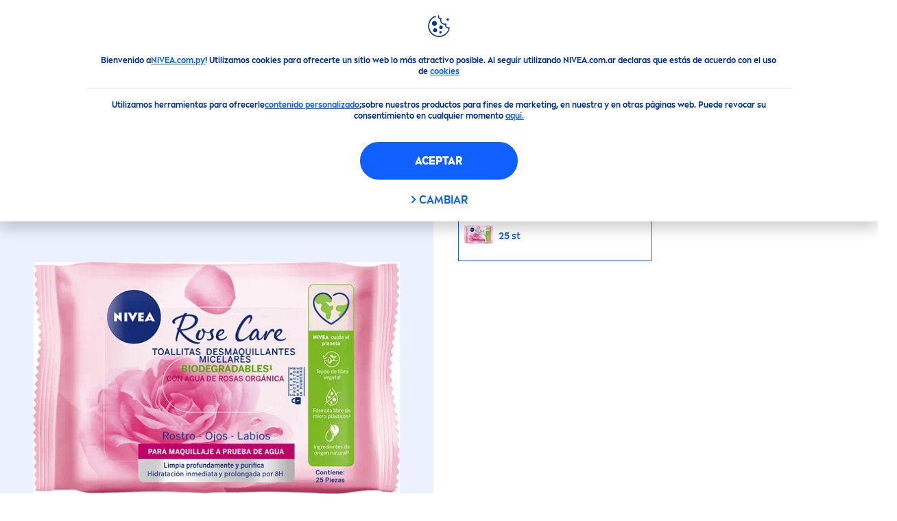

--- FILE ---
content_type: text/html; charset=utf-8
request_url: https://www.nivea.com.py/productos/rose-care-toallitas-desmaquillantes-micelares-40059007738520123.html
body_size: 29532
content:



<!DOCTYPE html>
<html lang="es-PY" data-multilang="es-PY" dir="ltr">
<!--   
                  server:   prd-niv-cd-us 
                  instance: LIVE.CD
                  site:     NiveaX_Paraguay 
                  language: es-PY 
                  id:       {831926CD-0896-25CD-826F-78DB296009DA}
                  template: Product
                  version:  1
                -->
<!-- NIVX -->
<head>
    <meta name="viewport" content="width=device-width, initial-scale=1.0,maximum-scale=5">
    <meta charset="UTF-8">
    
	<link rel="preconnect" href="https://stats.g.doubleclick.net"/>
	<link rel="preconnect" href="https://googleads.g.doubleclick.net"/>
	<link rel="preconnect" href="https://track.adform.net"/>
	<link rel="preconnect" href="https://www.facebook.com"/>
	<link rel="preconnect" href="https://connect.facebook.net"/>
	<link rel="preconnect" href="https://s2.adform.net"/>
	<link rel="preconnect" href="https://www.googletagmanager.com"/>
	<link rel="preconnect" href="https://consentmanager.mgr.consensu.org"/>
	<link rel="preconnect" href="https://www.google-analytics.com"/>
	<link rel="preconnect" href="https://www.googletagmanager.com"/>
	<link rel="preconnect" href="https://cdn.consentmanager.mgr.consensu.org"/>
	<link rel="preconnect" href="https://cdn.bunchbox.co"/>
	<link rel="preconnect" href="https://img.nivea.com"/>

    
    
    <style id='above-theme'>:root{--AccordionPlusMinusButtonColor:var(--BaseInteractionColor);--AccordionSeparatorColor:#D6DCEC;--ActionLinkDefaultColor:var(--BaseInteractionColor);--ActionLinkHoverColor:var(--BaseLinkFontColorHover);--AnchorBackgroundActiveColor:var(--SecondaryBackgroundColor);--AnchorBorderColor:var(--SecondaryBackgroundColor);--AnchorBorderRadiusFirstChild:18px 0 0 18px;--AnchorBorderRadiusLastChild:0 18px 18px 0;--AnchorFontActiveColor:var(--BaseInteractionColor);--AnchorFontColor:var(--BaseFontColor);--BadgeBackgroundColor:#FF009A;--BaseBackgroundColor:var(--BaseFontColor);--BaseFontColor:#0032a0;--BaseInteractionColor:#0F60FF;--BaseLinkFontColor:var(--BaseInteractionColor);--BaseLinkFontColorHover:#92B7FF;--BenefitBulletsColor:var(--BaseFontColor);--BenefitsBackgroundColor:var(--ThirdBackgroundColor);--BrandBoldCopyFontFamilyType:NIVEABrandType-Bold;--BrandBorderRadius:12px;--BrandButtonFontFamilyType:NIVEABrandType-ExtraBold;--BrandCopyFontFamilyType:NIVEABrandType-Regular;--BrandExtraBoldFontFamilyType:NIVEABrandType-Bold;--BrandHeadlinesFontFamilyType:NIVEABrandType-Bold;--BrandLinkColor:var(--BaseInteractionColor);--BrandLinkColorHover:var(--BaseLinkFontColorHover);--BrandTemplateBackgroundColor:var(--SecondaryBackgroundColor);--BreadcrumbFontColor:var(--BaseFontColor);--BurgerArrowColor:#FFF;--BurgerBorderColor:#FFF;--BurgerFontColor:#FFF;--BurgerHeaderBackgroundColor:rgba(255,255,255,0.99);--BurgerHeaderIconColor:var(--BaseFontColor);--BurgerHeaderScrollBackgroundColor:rgb(255, 255, 255);--BurgerHeaderTopBackgroundColor:linear-gradient(0deg, rgba(255,255,255,0.33) 0%, rgba(255,255,255,1) 100%);;--BurgerInnerIconColor:#FFF;--BurgerMainBackgroundColor:rgba(0,50,160,0.95);--BurgerSecondaryBackgroundColor:rgba(0,50,160,0.95);--BurgerTeaserBackgroundColor:#FFF;--BurgerTeaserFontColor:var(--BaseFontColor);--ButtonBackgroundColor:var(--BaseInteractionColor);--ButtonBorderColor:var(--BaseInteractionColor);--ButtonBorderRadius:56px;--ButtonHoverBackgroundColor:#F3F7FF;--ButtonHoverBorderColor:var(--BaseInteractionColor);--ButtonHoverTextColor:var(--BaseInteractionColor);--ButtonSecondaryBorderColor:var(--BaseInteractionColor);--ButtonSecondaryHoverColor:#F3F7FF;--ButtonSecondaryTextColor:var(--BaseInteractionColor);--ContentSelectorActionLinkColorHover:var(--BaseLinkFontColorHover);--ContentSelectorDefaultIconColor:var(--BaseFontColor);--ContentSelectorIconColorHover:var(--BaseLinkFontColorHover);--ContentZoneTextLinkColor:var(--BaseInteractionColor);--ContentZoneTextLinkHoverColor:var(--BaseLinkFontColorHover);--CookieBannerDividerColor:#d6dcec;--CookieBannerLinkColor:var(--BaseInteractionColor);--DesktopFlyoutBackgroundColor:rgba(0,50,160,0.90);--DesktopFlyoutLinkColorHover:var(--BaseLinkFontColorHover);--DisabledColor:#F5F5F5;--ErrorColor:#E21010;--EshopProductInfoPromotionColor:#fe9119;--EshopProductOldPriceColor:#999;--EshopProductPricePerUnitColor:#999;--ExpanderColor:var(--BaseInteractionColor);--ExternalContentBlockBackgroundColor:#E5EAF5;--FilterBarCategoryBackgroundColor:#ffffff;--FilterBarCategoryItemBackgroundColorHover:var(--BaseLinkFontColorHover);--FilterBarCategoryItemBorderColor:var(--BaseInteractionColor);--FilterBarCategoryItemBorderColorHover:var(--BaseLinkFontColorHover);--FilterBarCategoryItemBorderRadius:32px;--FilterBarCategoryItemCountFontColor:var(--BaseLinkFontColorHover);--FilterBarCategoryItemCountFontHoverColor:#ffffff;--FilterBarCategoryItemFontColor:var(--BaseInteractionColor);--FilterBarCategoryItemFontColorHover:#ffffff;--FilterBarMainBackgroundColor:var(--BaseInteractionColor);--FilterBarMainFontColor:#ffffff;--FilterBorderColor:#d6dcec;--FilterCheckBoxActiveBackgroundColor:var(--BaseInteractionColor);--FilterCheckBoxBackgroundColor:var(--ThirdBackgroundColor);--FilterDropdownBackgroundColor:var(--SecondaryBackgroundColor);--FilterDropdownFontColor:var(--BaseInteractionColor);--FilterResultsCountColor:var(--BaseLinkFontColorHover);--FilterSubtitleTextColor:var(--BaseLinkFontColorHover);--FilterTitleTextColor:var(--BaseInteractionColor);--FooterBackgroundColor:var(--BaseBackgroundColor);--FooterBrandIconColor:var(--BaseFontColor);--FooterCopyColor:#ffffff;--FooterCopyColorHover:#F3F7FF;--FooterCopyrightBackgroundColor:#ffffff;--FooterCopyrightTextColor:var(--BaseFontColor);--FooterDividerLinesColor:#e5eaf5;--FooterHeadlineColor:#ffffff;--FooterSocialIconColor:#ffffff;--FooterSocialIconColorHover:#F3F7FF;--FormBubbleCheckedBackgroundColor:rgba(15,96,255,0.8);--FormBubbleTextColor:var(--BaseInteractionColor);--FormBubbleTextHoverColor:var(--BaseLinkFontColorHover);--FormCheckBoxCheckedBackgroundColor:var(--BaseInteractionColor);--FormCheckBoxTransitionBackgroundColor:#B8E986;--FormInputFieldBackgroundColor:#f5f5f5;--FormInputFieldBorderColor:var(--BaseInteractionColor);--FormInputFieldLabelColor:var(--BaseFontColor);--FormInputFieldTextColor:var(--BaseInteractionColor);--FormMultistepButtonBackgroundColor:var(--BaseInteractionColor);--FormMultistepLeftButtonBackgroundColor:#ffffff;--FormMultistepLeftButtonHoverBackgroundColor:#ffffff;--FormMultistepLeftButtonHoverIconColor:var(--BaseLinkFontColorHover);--FormMultistepLeftButtonIconColor:var(--BaseInteractionColor);--FormMultistepRightButtonBackgroundColor:var(--BaseInteractionColor);--FormMultistepRightButtonHoverBackgroundColor:var(--BaseLinkFontColorHover);--FormMultistepRightButtonHoverIconColor:#ffffff;--FormMultistepRightButtonIconColor:#ffffff;--FormProgressBarBackgroundColor:#d6dcec;--FormRatingStarCheckedColor:#FE9119;--FormRatingStarCheckedHoverColor:#F8B530;--FormRatingStarUncheckedColor:#F5F5F5;--FormRevealPasswordEyeColor:var(--BaseInteractionColor);--FormScrollBarBackgroundColor:var(--ThirdBackgroundColor);--FormScrollBarThumbColor:var(--BaseInteractionColor);--FormSelectBoxListItemColor:var(--BaseInteractionColor);--FormSelectBoxListItemHoverBackgroundColor:var(--SecondaryBackgroundColor);--FormSelectBoxTopLevelTextColor:var(--BaseInteractionColor);--FormToggleActiveColor:var(--BaseInteractionColor);--FormUploadBrowseBorderColor:var(--BaseInteractionColor);--FormUploadBrowseTextColor:var(--BaseInteractionColor);--FormUploadLabelColor:var(--BaseInteractionColor);--FormValidationErrorBackgroundColor:#FFD3D4;--FormValidationErrorTextColor:var(--ErrorColor);--GeneralTeaserContentBackgroundColor:#ffffff;--HotspotBackgroundGradient:rgba(255,255,255,0.90);--MarketingSliderBackgroundColor:var(--SecondaryBackgroundColor);--MobileNavBottomBarIconColor:var(--BaseInteractionColor);--MobileNavButtonBackgroundColor:var(--BaseInteractionColor);--MobileNavIconColor:#ffffff;--MobileNavInnerCircleBackgroundColor:var(--BaseFontColor);--MobileNavOuterCircleBackgroundColor:var(--BaseFontColor);--MobileNavScrollbarButtonColor:var(--BaseInteractionColor);--MobileNavScrollbarColor:#ffffff;--NavigationFlyoutLinkColor:#ffffff;--NavigationIconColor:var(--BaseFontColor);--NewsletterButtonBackgroundColor:transparent;--NewsletterButtonBackgroundHoverColor:#ffffff;--NewsletterButtonBorderColor:#ffffff;--NewsletterButtonBorderHoverColor:#ffffff;--NewsletterButtonTextColor:#ffffff;--NewsletterButtonTextHoverColor:var(--BaseInteractionColor);--NewsletterFontColor:#ffffff;--PaginationBulletsPrimaryColor:var(--BaseInteractionColor);--PaginationBulletsSecondaryColor:var(--BaseLinkFontColorHover);--PdpStageBackgroundDesktop:var(--SecondaryBackgroundColor);--PdpStageBackgroundMobile:var(--SecondaryBackgroundColor);--PromotionBannerDefaultBackgroundColor:#8397c6;--PromotionBannerDefaultButtonBackgroundColor:var(--BaseInteractionColor);--PromotionBannerDefaultButtonTextAndBorderColor:#ffffff;--PromotionBannerSalesBackgroundColor:#8397c6;--PromotionBannerSustainabilityBackgroundColor:#8397c6;--QuicklinksBackgroundColor:var(--SecondaryBackgroundColor);--QuicklinksLinkBackgroundColor:#FFFFFF;--QuicklinksLinkFontColor:var(--BaseInteractionColor);--QuicklinksLinkFontColorHover:var(--BaseLinkFontColorHover);--SecondaryBackgroundColor:#EBF1FD;--SecondaryFontColor:#ffffff;--SecondaryGradientBackgroundColor:linear-gradient(135deg,#3159B1,#3159B1);--SecondaryHighlightColor:#64A70B;--SecondaryHighlightColorHover:#64A70B;--SecondaryLinkFontColor:#ffffff;--SecondaryLinkFontColorHover:var(--BaseLinkFontColorHover);--SelectedFilterBackground:var(--BaseInteractionColor);--SelectedFiltersCloseBackgroundColor:var(--BaseLinkFontColorHover);--SeparatorLineColor:#d6dcec;--ServiceLayerCloseColor:var(--BaseInteractionColor);--SiteChooserBodyCopyFontColor:#fff;--SiteChooserBrandIconColor:#0032a0;--SiteChooserCountriesColor:#ffffff;--SiteChooserFooterBackgroundColor:#0032a0;--SiteChooserFooterBrandIconColor:#ffffff;--SiteChooserFooterCopyrightColor:#6e85bc;--SiteChooserFooterLinksColor:#ffffff;--SiteChooserHeadlineFontColor:#ffffff;--SiteChooserRegionTitleColor:#ffffff;--SiteChooserSublineFontColor:#ffffff;--SkipLinkFontColor:var(--BaseInteractionColor);--SliderbarPrimaryColor:var(--BaseInteractionColor);--SliderbarSecondaryColor:var(--ThirdBackgroundColor);--StandardTeaserSliderBackground:var(--SecondaryBackgroundColor);--TabTitleColor:var(--BaseFontColor);--ThirdBackgroundColor:#F5F8FE;--TooltipBoxColor:var(--SecondaryBackgroundColor);--TooltipHoverIconColor:var(--BaseLinkFontColorHover);--TooltipIconColor:var(--BaseInteractionColor);--TrustBackgroundColor:var(--SecondaryBackgroundColor);--TrustCircleBackgroundColor:var(--BaseFontColor);--TrustCircleBorderColor:var(--BaseFontColor);--TrustCircleTextColor:#ffffff}</style><style id='above'>a{background-color:transparent;text-decoration:none}ol,ul{margin:0;padding:0}abbr[title]{border-bottom:none;text-decoration:underline;-webkit-text-decoration:underline dotted;text-decoration:underline dotted}b,strong{font-family:var(--BrandBoldCopyFontFamilyType);font-weight:400}p:blank,p:empty{display:none;margin:0}em{font-style:italic}code,kbd,samp{font-family:monospace,monospace;font-size:1em}small{font-size:80%}sub,sup{font-size:75%;line-height:0;position:relative;vertical-align:baseline}sub{bottom:-.25em}sup{top:-.5em}img{border-style:none}button,input,optgroup,select,textarea{font-family:inherit;font-size:100%;line-height:1.15;margin:0}button,input{overflow:visible}button,select{text-transform:none}[type=button],[type=reset],[type=submit],button{-webkit-appearance:button}[type=button]::-moz-focus-inner,[type=reset]::-moz-focus-inner,[type=submit]::-moz-focus-inner,button::-moz-focus-inner{border-style:none;padding:0}[type=button]:-moz-focusring,[type=reset]:-moz-focusring,[type=submit]:-moz-focusring,button:-moz-focusring{outline:1px dotted ButtonText}a,button{outline:none}fieldset{padding:.35em .75em .625em}legend{box-sizing:border-box;color:inherit;display:table;max-width:100%;padding:0}li{list-style-type:none}progress{-webkit-appearance:none;-moz-appearance:none;appearance:none;vertical-align:baseline}textarea{overflow:auto}[type=checkbox],[type=radio]{box-sizing:border-box;padding:0}[type=number]::-webkit-inner-spin-button,[type=number]::-webkit-outer-spin-button{height:auto}[type=search]{-webkit-appearance:textfield;outline-offset:-2px}[type=search]::-webkit-search-decoration{-webkit-appearance:none}::-webkit-file-upload-button{-webkit-appearance:button;font:inherit}details{display:block}summary{display:list-item}template{display:none}[hidden]{display:none!important}table{word-break:normal}.remove-padding-horizontally{padding-left:0;padding-right:0}.nx-u-arrow-down,.nx-u-arrow-left,.nx-u-arrow-right,.nx-u-arrow-up{color:inherit;display:flex;height:6px;position:relative;width:6px}.nx-u-arrow-down:before,.nx-u-arrow-left:before,.nx-u-arrow-right:before,.nx-u-arrow-up:before{content:"";display:inline-block;height:6px;position:absolute;width:6px}.nx-u-arrow-down:before,.nx-u-arrow-up:before{border-right:2px solid transparent;border-top:2px solid transparent;border-color:inherit;transition:transform .5s}.nx-u-arrow-left:before,.nx-u-arrow-right:before{border-right:2px solid transparent;border-top:2px solid transparent;border-color:inherit;top:5px}.nx-u-arrow-left--small:before,.nx-u-arrow-right--small:before{border-right:solid transparent;border-color:inherit;border-width:1px;height:5px;width:5px}.nx-u-arrow-down,.nx-u-arrow-up{margin-left:7px}.nx-u-arrow-right:before{right:10px;transform:rotate(45deg)}.nx-u-arrow-right--small{right:8px}.nx-u-arrow-left:before{left:8px;transform:rotate(-135deg)}.nx-u-arrow-up:before{transform:translateY(35%) rotate(-45deg)}.nx-u-arrow-down:before{transform:translateY(-35%) rotate(135deg)}*{-webkit-tap-highlight-color:transparent}[class*=nx-]{box-sizing:border-box}.nx-breadcrumb__container,.nx-u-container,.nx-user-actions-container{box-sizing:border-box;margin-left:auto;margin-right:auto;min-width:320px;padding-left:20px;padding-right:20px;width:100%}@media (min-width:1280px){.nx-breadcrumb__container,.nx-u-container,.nx-user-actions-container{max-width:1280px}}html{color:var(--BaseFontColor);font-family:var(--BrandCopyFontFamilyType),system-ui,-apple-system,BlinkMacSystemFont,"Segoe UI","Roboto","Oxygen","Ubuntu","Cantarell","Fira Sans","Droid Sans","Helvetica Neue",sans-serif;font-size:112.5%;height:100%;line-height:1.45;scroll-behavior:smooth}body,html{width:100%}body{background-color:#fff;display:flex;fill:var(--BaseFontColor);flex-direction:column;-webkit-hyphenate-limit-chars:7 3 4;-webkit-hyphens:auto;margin:0;min-height:100%;padding:0;word-break:break-word;-webkit-hyphenate-limit-lines:2;-webkit-hyphenate-limit-last:always;-moz-hyphenate-limit-chars:7 3 4;-moz-hyphens:auto;-moz-hyphenate-limit-lines:2;-moz-hyphenate-limit-last:always;-ms-hyphenate-limit-chars:7 3 4;-ms-hyphens:auto;-ms-hyphenate-limit-lines:2;-ms-hyphenate-limit-last:always;hyphenate-limit-chars:7 3 4;hyphens:auto;hyphenate-limit-lines:2;hyphenate-limit-last:always}body.nx-pagetype-home-page,body[class*=-category-page],body[class*=-cluster-page],body[class*=-overview-page],body[class*=category-page]{background-color:var(--BrandTemplateBackgroundColor,transparent)}main{align-items:stretch;display:flex;flex-direction:column}.nx-main-inner,main{flex-basis:auto;flex-grow:1;flex-shrink:1}.nx-main-inner{width:100%}footer{flex-shrink:0}.nx-u-gray-background{background-color:#f5f5f5}img{position:relative}img:after{background:#fff;bottom:0;content:"";display:block;left:0;position:absolute;right:0;top:0;z-index:-1}.nx-header-icons .nx-svg,.nx-header-icons .nx-svg-container svg{fill:var(--NavigationIconColor,var(--BaseFontColor));height:35px;width:60px}.nx-link,a{color:var(--BrandLinkColor,var(--BaseLinkFontColor))}.nx-link:hover,a:hover{color:var(--BrandLinkColorHover,var(--BaseLinkFontColorHover))}.cmplazybtn .cmplazybtnlink{align-items:center;background-color:var(--ButtonBackgroundColor,var(--BaseFontColor));background-position:50%;border:1px solid var(--ButtonBackgroundColor,var(--BaseFontColor));border-radius:var(--ButtonBorderRadius,50px);box-sizing:border-box;color:var(--ButtonTextColor,var(--SecondaryFontColor));color:inherit;cursor:pointer;display:flex;font-family:var(--BrandButtonFontFamilyType,var(--BrandBoldCopyFontFamilyType,var(--BrandCopyFontFamilyType))),system-ui,-apple-system,BlinkMacSystemFont,"Segoe UI","Roboto","Oxygen","Ubuntu","Cantarell","Fira Sans","Droid Sans","Helvetica Neue",sans-serif;font-size:.88888889rem;height:55px;hyphens:manual;-webkit-hyphens:initial;-ms-hyphens:initial;hyphens:auto;justify-content:center;line-height:1.16666667rem;line-height:1.11111111rem;margin:4px;max-width:100%;outline:none;overflow:hidden;padding:4px 24px;text-align:center;text-decoration:none;text-decoration:none!important;text-transform:uppercase;transition:background .8s,border .25s,color .25s;vertical-align:top;white-space:normal;width:230px}.cmplazybtn .cmplazybtnlink:active{transition:background 0s,border .25s,color .25s}.cmplazybtn .cmplazybtnlink:active[disabled]{pointer-events:none}.cmplazybtn .cmplazybtnlink:disabled,.cmplazybtn .cmplazybtnlink[disabled]{cursor:not-allowed!important}.cmplazybtn .cmplazybtnlink:focus-visible{outline:2px solid var(--BaseInteractionColor,var(--BaseFontColor));outline-offset:2px}.nx-add-to-cart .nx-tooltip-container,.nx-range-dropdown__list-wrapper,.nx-tooltip__icons{display:none}.nx-u-center-block{margin:auto}.nx-no-hyphens{display:contents;hyphens:none}@media (-ms-high-contrast:active),(-ms-high-contrast:none){body main{display:block}}.nx-font-display-1{font-size:5rem;line-height:100%}.nx-font-display-2{font-size:4rem;line-height:100%}.nx-font-display-3{font-size:3rem;line-height:100%}.nx-font-display-4{font-size:2.5rem;line-height:100%}.nx-font-heading-1{font-size:2rem;line-height:100%}.nx-font-heading-2{font-size:1.55555556rem;line-height:100%}.nx-font-heading-3{font-size:1.22222222rem;line-height:100%}.nx-font-heading-4{font-size:1.11111111rem;line-height:110%}.nx-font-heading-5{font-size:1rem;line-height:120%}.nx-font-heading-6{font-size:.77777778rem;line-height:120%}.nx-font-heading-7{font-size:.66666667rem;line-height:110%}.nx-font-body-1{font-size:1rem;line-height:140%}.nx-font-body-2{font-size:.88888889rem;line-height:140%}.nx-font-body-3{font-size:.77777778rem;line-height:140%}.nx-font-overheader-1{font-size:1.22222222rem;line-height:120%}.nx-font-overheader-2{font-size:1rem;line-height:130%}.nx-font-overheader-3{font-size:.88888889rem;line-height:120%}.nx-font-overheader-4{font-size:.66666667rem;line-height:120%}.nx-font-body-details-1{font-size:.66666667rem;line-height:140%}.nx-font-body-details-2{font-size:.66666667rem;line-height:120%}.nx-font-text-link-large{font-size:1rem;line-height:120%}.nx-font-text-link-medium{font-size:.88888889rem;line-height:120%}.nx-font-text-link-small{font-size:.77777778rem;line-height:115%}.nx-font-button-text-large{font-size:1rem;line-height:120%}.nx-font-button-text-medium{font-size:.88888889rem;line-height:120%}.nx-font-button-text-small{font-size:.66666667rem;line-height:120%}.nx-u-txt--center{text-align:center}.nx-u-txt--left{text-align:left}.nx-u-txt--right{text-align:right}.nx-txt-uppercase{text-transform:uppercase}.nx-txt-lowercase{text-transform:lowercase}.nx-txt--capitalcase{text-transform:capitalize}.nx-txt--case-none{text-transform:none}.nx-font--regular{font-family:var(--BrandCopyFontFamilyType),system-ui,-apple-system,BlinkMacSystemFont,"Segoe UI","Roboto","Oxygen","Ubuntu","Cantarell","Fira Sans","Droid Sans","Helvetica Neue",sans-serif}.nx-font--bold{font-family:var(--BrandBoldCopyFontFamilyType,var(--BrandCopyFontFamilyType)),system-ui,-apple-system,BlinkMacSystemFont,"Segoe UI","Roboto","Oxygen","Ubuntu","Cantarell","Fira Sans","Droid Sans","Helvetica Neue",sans-serif}.nx-font--extrabold{font-family:var(--BrandExtraBoldFontFamilyType,var(--BrandBoldCopyFontFamilyType)),system-ui,-apple-system,BlinkMacSystemFont,"Segoe UI","Roboto","Oxygen","Ubuntu","Cantarell","Fira Sans","Droid Sans","Helvetica Neue",sans-serif}.alpaca-form h1,.alpaca-form h2,.alpaca-form h3,.squarelovin-headline{font-family:var(--BrandBoldCopyFontFamilyType,var(--BrandCopyFontFamilyType)),system-ui,-apple-system,BlinkMacSystemFont,"Segoe UI","Roboto","Oxygen","Ubuntu","Cantarell","Fira Sans","Droid Sans","Helvetica Neue",sans-serif}.nx-btn{background-position:50%;border:1px solid var(--ButtonBackgroundColor,var(--BaseFontColor));color:var(--ButtonTextColor,var(--SecondaryFontColor));cursor:pointer;font-family:var(--BrandButtonFontFamilyType,var(--BrandBoldCopyFontFamilyType,var(--BrandCopyFontFamilyType))),system-ui,-apple-system,BlinkMacSystemFont,"Segoe UI","Roboto","Oxygen","Ubuntu","Cantarell","Fira Sans","Droid Sans","Helvetica Neue",sans-serif;hyphens:manual;-webkit-hyphens:initial;-ms-hyphens:initial;line-height:1.16666667rem;margin:4px;text-decoration:none;transition:background .8s,border .25s,color .25s;vertical-align:top}.nx-btn:active{transition:background 0s,border .25s,color .25s}.nx-btn:active[disabled]{pointer-events:none}.nx-btn:disabled,.nx-btn[disabled]{cursor:not-allowed!important}.nx-btn,.nx-btn--primary,.nx-btn--primary-inverse,.nx-btn--secondary,.nx-btn--secondary-inverse,.nx-btn--tertiary{width:230px}.nx-btn--primary-inverse:focus-visible,.nx-btn--primary:focus-visible,.nx-btn--secondary-inverse:focus-visible,.nx-btn--secondary:focus-visible,.nx-btn--tertiary:focus-visible,.nx-btn:focus-visible{outline:2px solid var(--BaseInteractionColor,var(--BaseFontColor));outline-offset:2px}.nx-btn,.nx-btn--primary{background-color:var(--ButtonBackgroundColor,var(--BaseFontColor))}.nx-btn--disabled{cursor:not-allowed;pointer-events:none}.nx-btn--disabled:before{opacity:.4}.nx-background{position:relative}.nx-background__inner{background:var(--PdpStageBackgroundMobile,var(--SecondaryGradientBackgroundColor));height:290px;left:0;overflow:hidden;position:absolute;top:0;width:100%}.nx-background--full-height-desktop~.nx-product-stage__slider .nx-product__thumb,.nx-background--full-height-mobile~.nx-product-stage__slider .nx-product__thumb{border:0}@media (min-width:320px) and (max-width:767px){.nx-background--full-height-mobile{position:static}.nx-background--full-height-mobile .nx-background__inner{height:100%}}.nx-user-actions--bottom .nx-shariff{min-height:70px}.nx-footer{background:var(--FooterBackgroundColor,var(--BaseBackgroundColor))}.nx-footer .nx-footer-nav a{display:inline-table;margin-right:-3px;padding-bottom:.625em;padding-left:.688em;padding-right:.688em;text-decoration:underline}.nx-footer .nx-footer-nav li{display:inline}.nx-footer .nx-u-container>div{float:left}.nx-footer .nx-social-icons__wrapper-outer svg{fill:var(--FooterSocialIconColor,var(--SecondaryFontColor))}.nx-footer .nx-footer__newsletter,.nx-footer a{color:var(--FooterCopyColor,var(--SecondaryLinkFontColor))}.nx-footer .nx-copyright{background-color:var(--FooterCopyrightBackgroundColor,var(--BaseBackgroundColor));display:flex;width:100%}.nx-footer .nx-footer-nav{padding-top:14px}.nx-footer .nx-newsletter__input-text{margin-bottom:20px}.nx-footer input[type=checkbox]{display:none}.nx-footer-headline{color:var(--FooterHeadlineColor,var(--SecondaryFontColor,#fff))}.nx-hdl-1,.nx-hdl-2,.nx-hdl-3,.nx-hdl-4,.nx-hdl-5,.nx-hdl-6,.nx-hdl-7,h1,h2,h3,h4,h5,h6{color:var(--BrandHeadlinesColor,var(--BaseFontColor));font-weight:400;margin-top:0}.h6,.nx-hdl-6{font-weight:400;margin-top:0}.nx-hdl-1,h1{font-size:1.55555556rem;line-height:1.88888889rem}.nx-hdl-1,.nx-hdl-2,h1{color:var(--BrandHeadlinesColor,var(--BaseFontColor));font-weight:400;margin-top:0}.nx-hdl-2{font-size:1.33333333rem;line-height:1.55555556rem}.nx-hdl-3{font-size:1.11111111rem;line-height:1.33333333rem}.nx-hdl-3,.nx-hdl-4{color:var(--BrandHeadlinesColor,var(--BaseFontColor));font-weight:400;margin-top:0}.nx-hdl-4{font-size:1rem;line-height:1.22222222rem}.nx-hdl-5{font-size:.88888889rem;line-height:1.11111111rem}.nx-hdl-5,.nx-hdl-6,h6{color:var(--BrandHeadlinesColor,var(--BaseFontColor));font-weight:400;margin-top:0}.nx-hdl-6,h6{font-size:.66666667rem;line-height:.88888889rem}.nx-hdl-7{color:var(--BrandHeadlinesColor,var(--BaseFontColor));font-size:1.77777778rem;font-weight:400;line-height:2.11111111rem;margin-top:0}.nx-hdl-8{font-size:3.44444444rem;line-height:3.77777778rem}.nx-sbl-2{font-size:1.33333333rem;line-height:1.55555556rem}.nx-sbl-3{font-size:1.11111111rem;line-height:1.33333333rem}.nx-sbl-4{font-size:1rem;line-height:1.22222222rem}.nx-sbl-5{font-size:.88888889rem;line-height:1.11111111rem}.nx-sbl-6{font-size:.66666667rem;line-height:.88888889rem}.nx-content-zone__text .nx-expander__content p:not(:empty){margin-bottom:8px}.nx-content-zone{display:flex}.nx-content-zone p:empty,.nx-content-zone p:not([class]){margin-bottom:0;margin-top:0}.nx-content-zone__btn{margin-left:auto;margin-right:auto}.nx-btn.nx-content-zone__btn{border-width:1px;display:inline-flex}.nx-content-zone__action-link{display:inline-block}.nx-content-zone__action-link,.nx-content-zone__btn{margin-bottom:24px}.nx-u-image--hidden{left:50%;opacity:0;overflow:hidden;position:absolute;top:50%;transform:translateX(-50%) translateY(-50%);transition:opacity .5s;transition-delay:.1s;visibility:hidden}.nx-u-image-video{position:relative}.nx-u-image-video video{height:100%;left:0;-o-object-fit:cover;object-fit:cover;position:absolute;top:0;width:100%}.nx-video__btn-play{display:none}.nx-video__btn-play--show{display:flex}.nx-content-zone__image .nx-svg-container{bottom:10px;height:32px;position:absolute;right:20px;width:32px}.nx-content-zone-intro__items svg{width:56px}.nx-content-zone-intro--background-image+.nx-content-zone-intro__items{padding-left:16px;padding-right:16px}.nx-content-zone__items>.nx-row{margin-left:0;margin-right:0}.nx-mob-nav__wrapper,.nx-push-notification__outer{bottom:160px;left:0;position:fixed;right:0;z-index:1450}.nx-push-notification__outer{z-index:2400}.nx-mob-nav{height:68px;left:calc(100% - 68px);position:absolute;top:-12px;width:68px}.nx-mob-nav,.nx-mob-nav:before{opacity:0;transition:opacity .3s}.nx-mob-nav:before{background-color:hsla(0,0%,100%,.5);bottom:0;content:"";left:0;right:0;top:0;z-index:-10}.nx-pagetype-home-page .nx-mob-burger-nav--scroll-color-transition{background-color:transparent;min-height:auto;position:fixed;top:0;width:100%;z-index:200}.nx-pagetype-home-page .nx-mob-burger-nav--scroll-color-transition .nx-mob-burger-nav__header{height:56px}.nx-pagetype-home-page .nx-mob-burger-nav--scroll-color-transition .nx-mob-burger-nav__wrapper .nx-u-container{padding-left:10px}.nx-pagetype-home-page .nx-mob-burger-nav--scroll-color-transition .nx-burger-wrapper{border:none}.nx-pagetype-home-page .nx-mob-burger-nav--scroll-color-transition .nx-mob-burger-nav__header__icons__svg{display:flex}.nx-pagetype-home-page .nx-mob-burger-nav--scroll-color-transition .nx-u-container,.nx-pagetype-home-page .nx-mob-burger-nav--scroll-color-transition-scroll .nx-u-container{transition:background .3s ease}.nx-pagetype-home-page .nx-mob-burger-nav--scroll-color-transition .nx-u-container{background:var(--BurgerHeaderTopBackgroundColor,var(--SecondaryBackgroundColor))}.nx-pagetype-home-page .nx-mob-burger-nav--scroll-color-transition-scroll .nx-u-container{background:var(--BurgerHeaderScrollBackgroundColor,var(--BurgerHeaderTopBackgroundColor,var(--SecondaryBackgroundColor)))}.nx-mob-nav__bottom-bar .nx-mob-nav__bottom-bar__icons__svg{visibility:hidden;width:32px}.nx-show-splash-screen .nx-mob-nav{opacity:0;transition:none;z-index:-1}.nx-mob-nav__inner,.nx-mob-nav__inner-flyout{background-color:var(--MobileNavOuterCircleBackgroundColor,var(--BaseFontColor));border-radius:100%;height:610px;left:50%;overflow:hidden;position:absolute;top:50%;transform:translate(-50%,-50%);transform-origin:0 0;visibility:hidden;width:610px}.nx-nav-desktop__wrapper{background:var(--DesktopNavigationBackgroundColor,#fff);display:none;height:73px;padding-top:12px;position:relative;z-index:1310}.nx-nav-desktop__wrapper:after{clear:both;content:"";display:table}.nx-nav-desktop__wrapper .nx-u-container{display:flex;justify-content:space-between;width:100%}.nx-nav-desktop__logo{display:inline-block;fill:var(--DesktopNavigationBrandIconColor,var(--BaseFontColor))}.nx-nav-desktop__logo svg{height:50px;width:135px}.nx-nav-desktop{height:61px;max-width:100%;overflow:auto;padding:0 20px;scrollbar-width:none;transition:height .8s ease;width:100%}.nx-nav-desktop--open .nx-nav-desktop{height:1500px;transition:height .8s ease}.nx-nav-desktop::-webkit-scrollbar{display:none}.nx-nav-first-level{display:inline-block;white-space:nowrap;-ms-overflow-style:none;overflow:auto;scrollbar-width:none}.nx-nav-first-level::-webkit-scrollbar{display:none}.nx-scroll-slider--active .nx-nav-first-level{max-width:100%}.nx-nav-first-level__item{color:var(--NavigationFontColor,var(--BaseFontColor));display:block;display:inline-block;font-family:var(--NavigationFontFamilyType,var(--BrandCopyFontFamilyType)),system-ui,-apple-system,BlinkMacSystemFont,"Segoe UI","Roboto","Oxygen","Ubuntu","Cantarell","Fira Sans","Droid Sans","Helvetica Neue",sans-serif;font-size:1rem;line-height:1.22222222rem;line-height:1;text-transform:uppercase;white-space:nowrap}.nx-nav-desktop__flyout{display:none;white-space:normal}.nx-nav-first-level__link{color:var(--NavigationFontColor,var(--BaseFontColor));display:inline-block;padding:16px 10px 28px}.nx-nav-first-level__link:after{content:attr(title);display:block;font-family:var(--BrandHeadlinesFontFamilyType,var(--BrandBoldCopyFontFamilyType,var(--BrandCopyFontFamilyType))),system-ui,-apple-system,BlinkMacSystemFont,"Segoe UI","Roboto","Oxygen","Ubuntu","Cantarell","Fira Sans","Droid Sans","Helvetica Neue",sans-serif;height:0;overflow:hidden;visibility:hidden}.nx-header-icons{display:flex;height:60px;margin-left:auto;padding-top:9px}.nx-header-icons a:hover svg path{fill:var(--NavigationIconColorHover,var(--BaseLinkFontColorHover))}.nx-header-icon,.nx-header-icons__item{position:relative}.nx-header-icon{cursor:pointer;display:inline-block}.nx-mob-burger-nav__action-items .nx-header-icon,.nx-mob-burger-nav__action-items .nx-header-icons__item{display:inline}.nx-header-icon-lang__text{color:var(--MobileNavIconColor,var(--SecondaryFontColor));font-size:.66666667rem;left:33%;line-height:1rem;overflow:hidden;position:absolute;text-transform:uppercase;transform:translateY(50%)}.nx-header-icon-lang:hover .nx-header-icon-lang__text{color:var(--NavigationIconColorHover,var(--BaseLinkFontColorHover));transition:all .4s}span.nx-nav-desktop__arrow{top:28px}.nx-nav-desktop__scroll{display:none}.nx-scroll-slider--active .nx-nav-desktop__scroll{display:block;height:0;margin:0 -20px;position:relative;top:-69px}.nx-scroll-slider--active .nx-nav-desktop__scroll:after,.nx-scroll-slider--active .nx-nav-desktop__scroll:before{background-color:var(--DesktopNavigationBackgroundColor,#fff);content:"";height:50px;position:absolute;width:40px;z-index:9}.nx-scroll-slider--active .nx-nav-desktop__scroll:after{-webkit-mask-image:linear-gradient(270deg,transparent,#000 20px,#000 calc(100% - 20px),transparent);mask-image:linear-gradient(270deg,transparent,#000 20px,#000 calc(100% - 20px),transparent);right:0}.nx-scroll-slider--active .nx-nav-desktop__scroll:before{left:-3px;-webkit-mask-image:linear-gradient(90deg,transparent,#000 20px,#000 calc(100% - 20px),transparent);mask-image:linear-gradient(90deg,transparent,#000 20px,#000 calc(100% - 20px),transparent)}.nx-user-actions-container{display:none}.nx-product-stage{padding-bottom:40px;position:relative}.nx-product-stage__slider{opacity:0;position:relative}.nx-product-stage__slider .nx-slider{height:390px;margin-bottom:30px;overflow:hidden;position:relative;transition:transform}.nx-product-stage__item{position:relative}.nx-product__phototin{padding-left:20px;padding-right:20px}.nx-product-stage__badge{left:0;position:absolute;top:16px;z-index:1}.nx-product-stage__badge .nx-badge__item:empty{display:none}.nx-product-summary .nx-benefits__list img,.nx-product-summary .nx-benefits__list svg{border:none;border-radius:0;padding:0}.nx-product-summary .nx-pas,.nx-product-summary .nx-user-actions-container{padding-left:0;padding-right:0}.nx-product-summary .nx-pas__product-attributes--text{text-align:left}.nx-product-summary .nx-rating--pdp .nx-rating__total{min-width:unset}.nx-product-summary .nx-add-to-cart{min-height:60px}.nx-product-summary .nx-add-to-cart--prices-loaded{min-height:0}.nx-product-summary .nx-u-container--rating{line-height:0;padding-left:0;padding-right:0}.nx-product-summary .nx-add-to-cart-wrapper,.nx-product-summary .nx-pricing{margin-bottom:18px}.nx-product-summary .nx-original-price{margin-bottom:10px}.nx-add-to-cart~.nx-expand-section{margin-top:16px}.nx-rating__recommended-times{display:inline-block;font-size:.88888889rem;line-height:1.44444444rem;margin:24px 0;width:100%}.nx-product-stage__headline{margin-bottom:0}.nx-pas__button,.nx-pas__navigation{position:relative}.nx-pas__button{background-color:var(--ThirdBackgroundColor,#f5f5f5);border-radius:8px;color:var(--BaseFontColor);display:inline-block;font-size:.77777778rem;line-height:1.38888889rem;padding:1px 28px 1px 8px}.nx-pas__button .nx-icon__nav-arrow{height:20px;position:absolute;right:6px;top:50%;transform:translateY(-50%);width:20px}.nx-pas__button .nx-icon__nav-arrow:after{border:none;border-bottom:2px solid var(--BaseFontColor);border-left:2px solid var(--BaseFontColor);content:"";height:30%;position:absolute;right:0;top:0;transform:rotate(-45deg) translate3d(-80%,-10%,0);transform-origin:center center;width:30%}.nx-pas__button--one-element{padding-right:8px;pointer-events:none}.nx-pas__button--one-element .nx-icon__nav-arrow{display:none}.nx-product-stage__item--video .nx-video{align-items:center;display:flex;height:100%}.nx-slider__flexbox{height:100%;min-width:375px;width:100%}.nx-slider__flexbox .cmplazypreviewmsginner{height:358px;max-height:400px;overflow-y:scroll;padding-bottom:15px!important;padding-top:15px!important}.nx-slider__flexbox .nx-video,.nx-slider__flexbox .nx-video__container{height:inherit}.nx-pdp-two-columns .nx-product-stage{margin-bottom:8px;padding-bottom:8px}.nx-pdp-two-columns .nx-product-stage__item{height:calc(100% - 6px)}.nx-pdp-two-columns .nx-sticky{position:fixed}.nx-pdp-two-columns .nx-endposition{position:absolute}.nx-pdp-two-columns .nx-u-justify-start .nx-pas{align-items:flex-start;text-align:left}.nx-pdp-two-columns .nx-u-justify-end .nx-pas{align-items:flex-end;text-align:right}.nx-pdp-two-columns .nx-u-align-top .nx-pas{justify-content:flex-start}.nx-pdp-two-columns .nx-u-align-center .nx-pas{justify-content:center}.nx-pdp-two-columns .nx-u-align-bottom .nx-pas{justify-content:flex-end}.nx-pdp-two-columns .nx-u-justify-end .nx-pricing{margin-right:16px}.nx-pdp-two-columns+.nx-product-stage__grid{margin-top:1px}.nx-product-info-with-grid .nx-pas{display:flex;flex-flow:column;margin:0;padding:0}.nx-pdp-two-columns .nx-two-columns__half-col.nx-u-justify-start,.nx-pdp-two-columns .nx-u-row .nx-u-justify-start{justify-content:flex-start}.nx-pdp-two-columns .nx-two-columns__half-col.nx-u-justify-start .nx-pas__navigation,.nx-pdp-two-columns .nx-two-columns__half-col.nx-u-justify-start .nx-pas__product-attributes--text,.nx-pdp-two-columns .nx-two-columns__half-col.nx-u-justify-start .nx-product-stage__headline,.nx-pdp-two-columns .nx-u-row .nx-u-justify-start .nx-pas__navigation,.nx-pdp-two-columns .nx-u-row .nx-u-justify-start .nx-pas__product-attributes--text,.nx-pdp-two-columns .nx-u-row .nx-u-justify-start .nx-product-stage__headline{text-align:left}.nx-pdp-two-columns .nx-two-columns__half-col.nx-u-justify-start .product-variation__tags{justify-content:flex-start}.nx-pdp-two-columns .nx-two-columns__half-col.nx-u-justify-end .product-variation__tags{justify-content:flex-end}.nx-pdp-two-columns .nx-two-columns__half-col.nx-u-justify-center .nx-pas,.nx-pdp-two-columns .nx-two-columns__half-col.nx-u-justify-center .nx-product-stage__headline{text-align:center}.nx-pdp-two-columns .nx-two-columns__half-col.nx-u-justify-center .product-variations__inner-scroll{margin-left:auto;margin-right:auto}.nx-pdp-two-columns .nx-two-columns__half-col.nx-u-justify-center .product-variation__tags{justify-content:center}.nx-pdp-two-columns .nx-two-columns__half-col.nx-u-justify-end,.nx-pdp-two-columns .nx-u-row .nx-u-justify-end{justify-content:flex-end}.nx-pdp-two-columns .nx-two-columns__half-col.nx-u-justify-end .nx-pas__navigation,.nx-pdp-two-columns .nx-two-columns__half-col.nx-u-justify-end .nx-pas__product-attributes--text,.nx-pdp-two-columns .nx-two-columns__half-col.nx-u-justify-end .nx-product-stage__headline,.nx-pdp-two-columns .nx-u-row .nx-u-justify-end .nx-pas__navigation,.nx-pdp-two-columns .nx-u-row .nx-u-justify-end .nx-pas__product-attributes--text,.nx-pdp-two-columns .nx-u-row .nx-u-justify-end .nx-product-stage__headline{text-align:right}.nx-pdp-two-columns .nx-two-columns__half-col.nx-u-justify-end .product-variations__inner-scroll,.nx-pdp-two-columns .nx-u-row .nx-u-justify-end .product-variations__inner-scroll{margin-left:auto}.nx-pdp-two-columns .nx-two-columns__half-col.nx-u-align-top,.nx-pdp-two-columns .nx-u-row .nx-u-align-top{align-items:flex-start}.nx-pdp-two-columns .nx-two-columns__half-col.nx-u-align-center,.nx-pdp-two-columns .nx-u-row .nx-u-align-center{align-items:center}.nx-pdp-two-columns .nx-two-columns__half-col.nx-u-align-bottom,.nx-pdp-two-columns .nx-u-row .nx-u-align-bottom{align-items:flex-end}.nx-product__thumb-slider{display:flex;flex-flow:wrap;justify-content:center}.nx-product__thumb--with-slider{left:5px}.nx-product__thumb-slider-wrapper{max-height:80px;max-width:570px;overflow:hidden;transition:max-height .2s ease-in-out}.nx-product__thumb--count{color:var(--BaseFontColor);font-size:1.11111111rem}.nx-thumbnails--expanded .nx-product__thumb--count{display:none}.nx-thumbnails--expanded .nx-product__thumb--icon{display:block}.nx-expander__btn div{height:100%}.nx-thumbnails__with--expander .nx-product__thumb-slider-item{margin:4px}@media (min-width:320px) and (max-width:767px){.nx-pdp-two-columns .nx-product__thumb--with-slider{left:calc(50% + 8px);margin-left:-50vw;margin-right:-50vw;right:50%;width:100vw}}.nx-old-stage-controls,.nx-pas__button--checkbox{display:none}.nx-pas__attributes{height:0;left:0;opacity:0;overflow:hidden;position:absolute;right:0;top:100%;transform:translate3d(0,5px,0);transition:all .3s}.nx-pas__button--checkbox:checked~.nx-pas__attributes{opacity:1;overflow:visible;padding:0;transform:translateZ(0)}.product-variation__tags{display:flex;flex-flow:wrap;gap:8px}.product-variation__tags .product-variation__item{background-color:var(--ThirdBackgroundColor,#f5f5f5);border:1px solid transparent;border-radius:16px;cursor:pointer;padding:4px 16px}.product-variation__tags .product-variation__item--selected{border-color:var(--BaseInteractionColor)}.product-variation__image{align-items:center;display:flex;flex-flow:wrap;min-width:50px;padding-right:4px}.product-variation__image img{width:50px}.product-variation__with-expander{gap:8px;max-height:76px;transition:max-height .3s linear}.product-variation__with-expander,.product-variation__with-slide{display:flex;flex-flow:row wrap;font-size:.77777778rem;line-height:1rem;overflow:hidden}.product-variation__with-expander .product-variation__item,.product-variation__with-slide .product-variation__item{border:1px solid var(--BrandLinkColorHover,#d6dceb);box-sizing:border-box;display:flex;flex-basis:calc(33.33% - 6px);max-width:calc(33.33% - 6px);min-height:62px;padding:4px}.product-variation__with-expander .product-variation__item--selected,.product-variation__with-slide .product-variation__item--selected{border-color:var(--BrandLinkColor,var(--BaseFontColor))}.product-variation__with-expander .product-variation__item:hover .product-variation__image img,.product-variation__with-slide .product-variation__item:hover .product-variation__image img{backface-visibility:hidden;transform:scale3d(1.05,1.05,1) translateZ(0);transition:all .3s cubic-bezier(.23,1,.32,1)}.product-variation__with-expander--small-item-count .product-variation__item,.product-variation__with-slide--small-item-count .product-variation__item{flex-basis:calc(50% - 6px);max-width:calc(50% - 6px)}.product-variation__with-expander .product-variation__description,.product-variation__with-slide .product-variation__description{display:flex;flex-flow:column;justify-content:center}.product-variation__with-expander .product-variation__price,.product-variation__with-slide .product-variation__price{background-color:var(--BaseBackgroundColor);color:var(--SecondaryFontColor);padding:2px 8px}.product-variation__with-expander .nx-action-link,.product-variation__with-slide .nx-action-link{padding-left:0}.product-variation__with-expander .nx-action-link:before,.product-variation__with-slide .nx-action-link:before{margin-right:8px;position:relative;top:-1px}.product-variations{position:relative}.product-variation__with-expander,.product-variation__with-slide{max-width:575px}.product-variation__with-slide .product-variation__item{min-width:176px}.product-variations__inner-scroll{-moz-column-gap:8px;column-gap:8px;display:flex;flex-flow:row;overflow-x:auto}.product-variations__inner-scroll::-webkit-scrollbar{display:none}.nx-product-content-selector__list{display:flex;flex-wrap:wrap;gap:20px;justify-content:center;margin-left:auto;margin-right:auto;max-width:600px}.nx-product-content-selector__link{text-align:center}.nx-product-content-selector__link svg{display:block;fill:var(--ContentSelectorDefaultIconColor,var(--BaseFontColor));height:80px;margin:0 auto;width:auto}.nx-splash-screen{height:100%;left:0;overflow:hidden;position:fixed;top:0;touch-action:none;width:100%;z-index:91000000}.nx-splash-screen .nx-inner{height:188px;left:50%;position:absolute;right:0;text-align:center;top:50%;transform:translate(-50%,-50%)}.nx-splash-screen .nx-inner svg{fill:var(--SplashScreenIconColor,var(--SecondaryFontColor))}.nx-splash-screen .nx-background{background-color:var(--SplashScreenBackgroundColor,var(--BaseBackgroundColor));border-radius:50%;position:fixed;transform-origin:center center;transition:all .5s}.nx-splash-screen svg{border-radius:50%;left:50%;position:absolute;top:50%;transform:translateX(-50%) translateY(-50%);z-index:9100}.nx-hide-splash-screen .nx-splash-screen{opacity:0;touch-action:auto;transition:opacity 0s 2s,z-index 0s 2s;z-index:-1}.nx-hide-splash-screen .nx-splash-screen .nx-background,.nx-hide-splash-screen .nx-splash-screen svg{opacity:0;transform:scale(.1);z-index:-1}@media only screen and (orientation:portrait){.nx-splash-screen .nx-background{height:150vh;left:-47vh;top:-25vh;width:150vh}}@media only screen and (orientation:landscape){.nx-splash-screen .nx-background{height:150vw;left:-25vw;top:-47vw;width:150vw}}@media only screen and (min-device-width:375px) and (max-device-width:812px) and (-webkit-min-device-pixel-ratio:3) and (orientation:portrait){.nx-splash-screen .nx-background{height:150vh;left:-52vh;top:-25vh;width:150vh}}@media only screen and (min-device-width:375px) and (max-device-width:812px) and (-webkit-min-device-pixel-ratio:3) and (orientation:landscape){.nx-splash-screen .nx-background{height:150vw;left:-25vw;top:-52vw;width:150vw}}@media only screen and (min-device-width:768px) and (max-device-width:1024px) and (orientation:portrait) and (-webkit-min-device-pixel-ratio:1){.nx-splash-screen .nx-background{height:150vh;left:-37.5vh;top:-25vh;width:150vh}}div[class*=-teaser] [class*=-teaser__image] img{opacity:1;transition:opacity .5s ease-in-out}div[class*=-teaser] [class*=-teaser__image].nx-lazy .nx-lazy__image,div[class*=-teaser] [class*=-teaser__image].nx-lazy img{height:212px;opacity:0}.nx-general-teaser{width:100%}.nx-general-teaser__image img[data-src]{height:0;padding-top:80%}.nx-content-teaser__image img[data-src]{height:0;padding-top:55.31914894%}.nx-marketing-teaser__image--big picture{display:block}.nx-marketing-teaser__image--big img[data-src]{height:0;padding-top:80%}.nx-filter-navigation{position:relative}.nx-filter-navigation__level{height:74px;opacity:0;overflow:hidden;position:absolute;top:0;visibility:hidden}.nx-filter-navigation__level--display-all,.nx-filter-navigation__level--display-icons{height:auto}.nx-filter-navigation__level--display-all .nx-filter-navigation__list,.nx-filter-navigation__level--display-icons .nx-filter-navigation__list{height:auto;mask-image:none;-webkit-mask-image:none;padding-left:0;padding-right:0}.nx-filter-navigation__level--display-all .nx-filter-navigation__list{flex-wrap:wrap;justify-content:flex-start}.nx-filter-navigation__level--display-all .nx-filter-navigation__item,.nx-filter-navigation__level--display-all .nx-filter-navigation__item--all{margin-bottom:4px;margin-top:4px}.nx-filter-navigation__level--display-icons .nx-filter-navigation__list{align-content:space-around;align-items:center;display:inline-flex;justify-content:flex-start}.nx-filter-navigation__level--display-icons .nx-filter-navigation__item,.nx-filter-navigation__level--display-icons .nx-filter-navigation__item--all{height:80px;padding-left:24px;padding-right:24px}.nx-filter-navigation__level--display-icons .nx-filter-navigation__item--all:has(.nx-filter-navigation__back-btn){padding-left:8px}.nx-filter-navigation__level--display-icons .nx-filter-navigation__item{display:inline-flex;height:100%;justify-content:center;min-height:80px;min-width:-moz-fit-content;min-width:fit-content}.nx-filter-navigation__level--display-icons .nx-filter-navigation__item.nx-filter-navigation__item--all .nx-filter-navigation__item-content{flex-direction:row}.nx-filter-navigation__level--display-icons .nx-filter-navigation__item-content{align-items:center;display:flex;flex-direction:column}.nx-filter-navigation__level--display-icons .nx-filter-navigation__item-content img,.nx-filter-navigation__level--display-icons .nx-filter-navigation__item-content svg{align-self:center;max-height:40px;max-width:40px;padding-bottom:4px}.nx-filter-navigation__level--display-icons .nx-filter-navigation__item-content svg{fill:var(--FilterBarCategoryItemFontColor,var(--BaseFontColor))}.nx-filter-navigation__level--display-icons .nx-filter-navigation__item--all .nx-filter-navigation__item-content svg,.nx-filter-navigation__level--display-icons .nx-filter-navigation__item.nx-active .nx-filter-navigation__item-content svg{fill:var(--FilterBarMainFontColor,var(--BaseFontColor))}.nx-filter-navigation__level--last{pointer-events:all!important}.nx-filter-navigation__level--prime{background-color:var(--FilterBarBackgroundColor,#fff);position:relative}.nx-filter-navigation__level--active{opacity:1;overflow:visible;visibility:visible}.nx-filter-navigation__scrollbar{overflow:hidden}.nx-filter-navigation__list,.nx-teasers-tagfilter__list{display:inline-flex;height:74px;line-height:1;overflow:auto;padding:16px 20px;white-space:nowrap}.nx-scroll-slider--active .nx-filter-navigation__list,.nx-scroll-slider--active .nx-teasers-tagfilter__list{max-width:100%}.nx-filter-navigation__arrow,.nx-nav-desktop__arrow,.nx-teasers-tagfilter-bar__arrow{display:none;fill:var(--BaseInteractionColor,var(--BaseFontColor));position:absolute;top:50%;transform:translateY(-50%);width:32px;z-index:99}.nx-filter-navigation__arrow--right,.nx-nav-desktop__arrow--right,.nx-teasers-tagfilter-bar__arrow--right{right:-8px}.nx-filter-navigation__arrow--left,.nx-nav-desktop__arrow--left,.nx-teasers-tagfilter-bar__arrow--left{left:-8px}.nx-scroll-slider--active .nx-filter-navigation__arrow,.nx-scroll-slider--active .nx-nav-desktop__arrow,.nx-scroll-slider--active .nx-teasers-tagfilter-bar__arrow{display:block}.nx-filter-navigation__arrow.nx-arrow--hidden,.nx-nav-desktop__arrow.nx-arrow--hidden,.nx-teasers-tagfilter-bar__arrow.nx-arrow--hidden{opacity:0}.nx-filter-navigation__arrow--right svg,.nx-nav-desktop__arrow--right svg,.nx-teasers-tagfilter-bar__arrow--right svg{transform:rotate(180deg)}.nx-filter-navigation__arrow--left svg,.nx-nav-desktop__arrow--left svg,.nx-teasers-tagfilter-bar__arrow--left svg{transform:rotate(0deg)}.nx-filter-navigation__item,.nx-filter-navigation__item--all{align-items:center;border-radius:var(--FilterBarCategoryItemBorderRadius,5px);cursor:pointer;display:inline-flex;flex-wrap:nowrap;padding:8px 16px;transition:all .2s ease}.nx-filter-navigation__item,.nx-filter-navigation__item--all.nx-back-btn--disabled{background:var(--FilterBarCategoryItemBackgroundColor,transparent);border:1px solid var(--FilterBarCategoryItemBorderColor,var(--BaseFontColor));color:var(--FilterBarCategoryItemFontColor,var(--BaseFontColor))}.nx-filter-navigation__item--all.nx-back-btn--disabled svg{fill:var(--FilterBarCategoryItemFontColor,var(--BaseFontColor))!important}.nx-filter-navigation__item,.nx-filter-navigation__item--all{margin-right:8px}.nx-filter-navigation__item--all:not(.nx-back-btn--disabled){background:var(--FilterBarMainBackgroundColor,var(--BaseBackgroundColor));border:1px solid var(--FilterBarMainBackgroundColor,var(--BaseBackgroundColor));color:var(--FilterBarMainFontColor,var(--SecondaryFontColor))}.nx-filter-navigation__item--all:not(.nx-back-btn--disabled) .nx-filter-navigation__back-btn svg{fill:var(--FilterBarMainFontColor,var(--SecondaryFontColor))}.nx-filter-navigation__item--all:not(.nx-back-btn--disabled) .nx-filter-navigation__count{color:var(--FilterBarMainFontColor,var(--SecondaryFontColor))}.nx-filter-navigation__back-btn{display:flex;margin-right:16px}.nx-active-filters__delete-all__icon svg{height:10px;width:10px}.nx-filter-navigation__count{color:var(--FilterBarCategoryItemCountFontColor,var(--FilterBarCategoryItemFontColor,var(--BaseFontColor)));display:inline-block;min-width:20px}.nx-filter-navigation__count:before{content:"("}.nx-filter-navigation__count:after{content:")"}.nx-breadcrumb-wrapper{min-height:30px}.nx-body__breadcrumb{background:var(--DesktopNavigationBackgroundColor,#fff);display:block;max-width:100%;position:relative;width:100%}.nx-breadcrumb.nx-sticky{overflow:hidden}.nx-breadcrumb__container{align-items:center;display:flex;justify-content:space-between}.nx-breadcrumb__list{cursor:pointer;height:200%;margin:0;overflow:auto;padding:0;position:relative;white-space:nowrap;width:100%}.nx-breadcrumb__fade-out{height:30px;overflow:hidden;position:relative;width:100%}li.nx-breadcrumb__item{color:var(--BreadcrumbFontColor,var(--BaseFontColor));display:inline-block;padding-right:2px}li.nx-breadcrumb__item:after{border-right:1px solid var(--BreadcrumbFontColor,var(--BaseFontColor));border-top:1px solid var(--BreadcrumbFontColor,var(--BaseFontColor));content:"";display:inline-block;height:6px;margin-bottom:1px;margin-right:4px;transform:rotate(45deg);width:6px}li.nx-breadcrumb__item:last-child{padding-right:9px}li.nx-breadcrumb__item:last-child:after{display:none}li.nx-breadcrumb__item h1{color:var(--BreadcrumbFontColor,var(--BaseFontColor))}.nx-body__breadcrumb,.nx-body__breadcrumb.nx-breadcrumb--sticky{left:0;position:fixed;right:0;z-index:1000}.nx-breadcrumb--sticky{max-height:0}.nx-breadcrumb__link{color:var(--BreadcrumbFontColor,var(--BaseFontColor));text-decoration:none}.nx-breadcrumb__link .nx-icon-home{fill:none;stroke:var(--BreadcrumbFontColor,var(--BaseFontColor));stroke-linecap:round;stroke-linejoin:round}.nx-breadcrumb__link svg{display:inline-block;height:12px;position:relative;top:1px;width:12px}.nx-back-to-top--hide{display:none;opacity:0}.nx-cookie-policy-popup{background-color:var(--CookieBannerBackgroundColor,#fff);color:var(--BaseFontColor);font-size:.66666667rem;line-height:.88888889rem;opacity:0;pointer-events:none;position:relative;transition:height .5s ease-in-out,top .5s ease-in-out;z-index:1710}.nx-cookie-policy-popup .nx-u-container{padding:20px 18px;text-align:center}.nx-cookie-policy-popup svg{height:24px;margin-bottom:12px;width:24px}.nx-cookie-policy-popup .bdf-cookie-policy-confirmation-required,.nx-cookie-policy-popup .bdf-cookie-policy-first-time{margin-left:auto;margin-right:auto}.bdf-cookie-policy-content a{color:var(--CookieBannerLinkColor,var(--BaseFontColor));text-decoration:underline}.bdf-cookie-policy-content a:hover{color:var(--CookieBannerLinkColor,var(--BaseLinkFontColorHover))}.nx-cookie-policy-popup--show{opacity:1;pointer-events:auto;transition:opacity .6s ease-in-out}.nx-cookie-policy-popup__container{background-color:var(--CookieBannerBackgroundColor,#fff);box-shadow:0 10px 20px 0 rgba(0,0,0,.2);max-height:100%;overflow-y:auto;position:fixed;width:100%}.nx-cookie-policy-popup__container a{color:var(--CookieBannerLinkColor,--BaseLinkFontColor)}.bdf-cookie-policy-first-time{border-bottom:1px solid var(--CookieBannerDividerColor,var(--BaseFontColor));margin-bottom:16px;padding-bottom:16px}.bdf-cookie-policy-confirmation-required,.bdf-cookie-policy-first-time{text-align:left}.nx-btn{border-radius:var(--ButtonBorderRadius,50px);box-sizing:border-box;color:inherit;font-size:.88888889rem;height:55px;hyphens:auto;justify-content:center;line-height:1.11111111rem;max-width:100%;outline:none;overflow:hidden;padding:4px 24px;text-decoration:none!important;text-transform:uppercase;white-space:normal}.bdf-cookie-policy-buttons,.nx-btn{align-items:center;display:flex;text-align:center}.bdf-cookie-policy-buttons{flex-flow:column;margin-top:26px}.nx-cookie-policy-popup__close{cursor:pointer;margin-bottom:22px;position:absolute;right:26px;top:25px}.nx-cookie-policy-popup__close svg{height:18px;width:18px}@media (min-width:768px){.nx-cookie-policy-popup .nx-u-container{padding:22px 14px}.nx-cookie-policy-popup svg{margin-bottom:24px}.nx-cookie-policy-popup__close{right:35px;top:30px}}@media (min-width:1024px){.nx-cookie-policy-popup svg{height:32px;margin-bottom:22px;width:32px}.nx-cookie-policy-popup__close{right:5px}.nx-cookie-policy-popup__close svg{height:18px;width:18px}}.nx-sort-filters__wrapper{display:flex;justify-content:space-between}.nx-sort-filters__wrapper svg{fill:var(--BaseInteractionColor,var(--BaseFontColor))}.nx-filter-button,.nx-sort-button{border-bottom:1px solid #fff;border-top:1px solid #fff;color:var(--BaseInteractionColor,var(--BaseFontColor));cursor:pointer;display:flex;font-size:.88888889rem;line-height:1.11111111rem;max-width:50%;text-transform:uppercase;width:50%}.nx-filter-button--disabled,.nx-sort-button--disabled{color:var(--DisabledColor);pointer-events:none;position:relative}.nx-filter-button--disabled:before,.nx-sort-button--disabled:before{bottom:0;content:"";left:0;position:absolute;right:0;top:0}.nx-filter-button--disabled .nx-filter-button__wrapper svg,.nx-filter-button--disabled .nx-sort-button__wrapper svg,.nx-sort-button--disabled .nx-filter-button__wrapper svg,.nx-sort-button--disabled .nx-sort-button__wrapper svg{fill:var(--DisabledColor)}.nx-filter-button{border-right:1px solid #fff}.nx-sort-button{border-left:1px solid #fff;justify-content:flex-end}.nx-filter-button svg,.nx-filter-button__text,.nx-sort-button svg,.nx-sort-button__text{display:inline-block;vertical-align:middle}.nx-sticky-clone{position:absolute!important;visibility:hidden}.nx-sticky-clone.nx-sticky{position:relative!important}.nx-stage__image--bg{background-image:radial-gradient(at bottom,#fff 20%,#bcc7e2 100%)}.nx-stage{position:relative}.nx-rounded-borders .nx-stage__podium,.nx-rounded-borders .nx-story-stage__podium{border-radius:var(--BrandBorderRadius)}.nx-stage__link{display:block;outline:none!important;text-decoration:none}.nx-stage__image{line-height:0;position:relative}.nx-stage__image img{display:block;width:100%}.nx-stage__image__single-item video{height:100%;left:0;-o-object-fit:cover;object-fit:cover;position:absolute;top:0;width:100%}.nx-stage__image:not(.nx-stage__image--compact) img{min-height:80vw}.nx-stage__image--compact img{min-height:36.36364vw}.nx-stage__image--bg{height:448px}.nx-stage__content--inside-mobile{align-items:center;bottom:auto;display:flex;height:calc(100% - 40px);position:absolute;top:50%;transform:translateY(-50%)}.nx-stage__content--inside-mobile .nx-podium_mobile--center{margin:0;max-height:100%;overflow:hidden;width:100%}.nx-podium{background:var(--PodiumBackgroundMobile,#fff)}.nx-podium-container{min-height:32px}.nx-stage__podium{margin:-20px auto 24px;padding:24px 24px 32px;position:relative;width:100%;z-index:100}.nx-stage__image--no-image,.nx-stage__podium--no-image{margin-bottom:8px;margin-top:8px}.nx-podium__hdl{color:var(--PodiumHeadlineColorMobile,var(--BaseFontColor))}.nx-btn.nx-podium__btn{background:var(--CTAButtonBackgroundColor,var(--PodiumButtonBackgroundColorMobile,var(--BaseFontColor)));border:1px solid var(--CTAButtonBorderColor,var(--PodiumButtonBorderColorMobile,var(--BaseFontColor)));color:var(--CTAButtonTextColor,var(--PodiumButtonTextColorMobile,var(--SecondaryFontColor)));display:inline-block}.nx-loyalty-stage__wrapper{display:flex;justify-content:center;left:50%;position:absolute;top:50%;top:45%;transform:translateX(-50%) translateY(-50%)}.nx-loyalty-stage__wrapper svg{fill:var(--SecondaryFontColor);height:195px;width:165px}.nx-loyalty-stage__inner{position:relative;width:100%}.nx-loyalty-stage__points{position:absolute;right:0}.nx-loyalty-stage__points p,.nx-loyalty-stage__points span{color:var(--SecondaryFontColor)}.nx-loyalty-stage__points svg{height:164px;width:164px}.nx-loyalty-stage__points div{align-items:center;display:flex;flex-direction:column;height:100%;justify-content:space-evenly}.nx-podium__cpy{color:var(--PodiumCopyColorMobile,var(--BaseFontColor))}.nx-slider__item--stage{display:none}.nx-slider__item--stage:first-of-type{display:block}div.nx-search__input{padding-left:0;padding-right:0}.nx-overlay__content .nx-search:before{display:none}.nx-search__heading{text-align:center}.nx-search__quicklinks{margin-top:40px;padding-left:36px}.nx-search-quicklinks__link{color:var(--BaseFontColor);margin-bottom:10px;padding:0;text-decoration:none;transition:color .2s}.nx-search-quicklinks__link:before{display:inline-block;font-size:.61111111rem;font-weight:900;margin-right:7px;vertical-align:1px}.nx-search-icon,.nx-search-input__icon{cursor:pointer}@media screen and (max-width:374px){div.nx-search__input{padding-left:4px;padding-right:4px}}@media (max-width:767px){.nx-layer__overlay-container{height:auto}.nx-search__input{padding:0 20px}}.nx-search-results{background:var(--ThirdBackgroundColor,#f5f5f5);height:100%;min-height:464px}.nx-search-result-header{padding:40px 10px 64px;position:relative;z-index:2}.nx-search-result-header--gradient{background-color:transparent;background:var(--SecondaryGradientBackgroundColor,linear-gradient(120.93deg,#6e85bc,#eaedf5));background-repeat:no-repeat}.nx-search-results__heading{color:var(--SecondaryFontColor)}.nx-search-results__input{width:100%}.nx-search-input__text{max-width:calc(100% - 100px);padding-left:16px}.nx-search-no-results{margin-top:34px}.nx-search-no-results .nx-action-link,.nx-search-no-results .nx-search-no-results__copy,.nx-search-no-results .nx-search-quicklinks__link,.nx-search-no-results .nx-search-quicklinks__link a,.nx-search-no-results h3{color:var(--SecondaryFontColor)}.nx-search-no-results .nx-hdl-4,.nx-search-no-results .nx-search-no-results__copy,.nx-search-no-results .nx-search-quicklinks{padding-left:24px}.nx-search-no-results__copy{font-style:italic;margin-bottom:32px}@media screen and (max-width:374px){.nx-search-input__submit{padding-left:4px}}.nx-search-no-results,.nx-search-results__input{margin-left:auto;margin-right:auto}.nx-push-notification{transform:scale(0)}.nx-search-input__inner{align-items:center;display:flex;flex-basis:auto;flex-grow:1;flex-shrink:1}.nx-search-input__submit{background:transparent;border:none;flex-basis:auto;flex-grow:0;flex-shrink:0;padding:0;position:absolute;right:0;top:10px}.nx-search-input__text{background-color:transparent;border:none;color:var(--BaseFontColor);flex-basis:auto;flex-grow:1;flex-shrink:1;line-height:1.5;outline:none}.nx-search-input__text::-moz-placeholder{color:var(--FormInputFieldLabelColor,var(--ThirdFontColor));font-size:.88888889rem}.nx-search-input__text::placeholder{color:var(--FormInputFieldLabelColor,var(--ThirdFontColor));font-size:.88888889rem}.nx-search-input-clear__icon{cursor:pointer;flex-basis:auto;flex-grow:0;flex-shrink:0;opacity:0;position:absolute;right:70px;top:10px;transition:opacity .3s}.nx-search-input-clear__icon .circle{fill:#adb9d9}.nx-search-input-clear__icon .cross-line{fill:none;stroke:#f4f4f4;stroke-linecap:round;stroke-width:2px}.alpaca-form .nx-hidden,.alpaca-forms-trap{display:none}.required-text{text-align:center}.nx-item-group-option__image svg,.radio-optionimage svg{height:32px;width:32px}.nx-file-upload__browse-icon{display:block;height:90px;margin-left:auto;margin-right:auto;width:90px}.nx-benefit{float:left;width:100px}.nx-add-to-cart-flag{display:none}.swn-wtb-btn{display:none!important}.nx-wtb-button,.nx-wtb-desktop-button{background:var(--BaseHighlightColor)}.nx-wtb-button svg,.nx-wtb-desktop-button svg{fill:var(--SecondaryFontColor);height:30px;width:30px}.nx-wtb-button svg:hover path,.nx-wtb-desktop-button svg:hover path{fill:var(--SecondaryFontColor)}.nx-wtb-desktop-button:not(.swn-awe-btn-enabled){display:none}.nx-where-to-buy-btn{border:1px solid;border-radius:50%;height:40px;outline:none;padding:7px;width:40px}.nx-where-to-buy-wrapper{margin-right:40px;position:absolute;right:0;top:60%}.nx-where-to-buy-wrapper svg{fill:var(--SecondaryFontColor);height:100%;width:100%}.nx-availability{color:var(--EshopProductAvailabilityColor,var(--BaseFontColor));font-size:.66666667rem;line-height:.88888889rem;margin:4px 0 32px;text-align:center}.nx-availability:before{background:var(--SecondaryHighlightColor);border-radius:50%;content:"";display:inline-block;height:10px;margin-right:4px;width:10px}.nx-availability--left-in-stock:before{background:var(--BaseHighlightColor)}.nx-availability--sold-out:before{background:var(--ErrorColor)}.nx-availability-description{color:var(--EshopProductAvailabilityColor,var(--BaseFontColor));font-size:.66666667rem;line-height:.88888889rem;text-align:center}.nx-promotion-banner__close-icon{cursor:pointer;height:22px;padding-top:10px;position:absolute;right:8px;top:8px;width:22px}.nx-promotion-banner__close-icon:after,.nx-promotion-banner__close-icon:before{content:"";display:block;height:2px;width:100%}.nx-promotion-banner__close-icon:before{margin-bottom:-2px;transform:rotate(45deg)}.nx-promotion-banner__close-icon:after{transform:rotate(-45deg)}.nx-promotion-banner--hidden{display:none}.nx-promotion-banner__inner{align-items:center;display:flex;flex-flow:row nowrap;justify-content:center;padding:14px 20px}.nx-promotion-banner__icon{height:52px;margin-top:15px;width:52px}.nx-promotion-banner__icon svg{fill:var(--SecondaryFontColor)}.nx-promotion-banner--offline-banner .nx-promotion-banner__icon{margin-top:0}.nx-promotion-banner__content{margin:0 12px;text-align:center;width:85%}.nx-pb-content__headline{color:var(--SecondaryFontColor)}.nx-promotion-banner--offline-banner .nx-pb-content__text{margin-bottom:0}.nx-pb-content__button{display:inline-block!important;font-size:.66666667rem!important;height:auto!important;line-height:.77777778rem!important;min-width:140px!important;padding:6px 24px!important;width:auto!important}.nx-pb-content__legal-text{-webkit-line-clamp:2;-webkit-box-orient:vertical;color:var(--SecondaryFontColor);display:-webkit-box;font-size:.61111111rem;margin-bottom:0;overflow:hidden;text-overflow:ellipsis}.nx-pb-content__action-link+.nx-pb-content__legal-text{margin-top:0}.nx-promotion-banner--default{background-color:var(--PromotionBannerDefaultBackgroundColor,var(--SecondaryBackgroundColor));color:var(--SecondaryFontColor)}.nx-promotion-banner--default .nx-pb-content__headline,.nx-promotion-banner--default .nx-pb-content__legal-text,.nx-promotion-banner--default .nx-promotion-banner__content{color:var(--PromotionBannerDefaultTextAndIconColor,var(--SecondaryFontColor))}.nx-promotion-banner--default .nx-btn--primary-inverse{background-color:var(--PromotionBannerDefaultButtonBackgroundColor,var(--SecondaryFontColor));color:var(--PromotionBannerDefaultButtonTextAndBorderColor,var(--BaseFontColor))}.nx-promotion-banner--default .nx-action-link,.nx-promotion-banner--default .nx-pb-content__button--secondary{color:var(--PromotionBannerDefaultLinkColor,var(--SecondaryFontColor))}.nx-promotion-banner--default .nx-promotion-banner__icon svg{fill:var(--PromotionBannerDefaultTextAndIconColor,var(--SecondaryFontColor))}.nx-promotion-banner--default .nx-promotion-banner__close-icon:after,.nx-promotion-banner--default .nx-promotion-banner__close-icon:before{background:var(--PromotionBannerDefaultTextAndIconColor,var(--SecondaryFontColor))}.nx-promotion-banner--sustainability{background-color:var(--PromotionBannerSustainabilityBackgroundColor,var(--SecondaryBackgroundColor));color:var(--SecondaryFontColor)}.nx-promotion-banner--sustainability .nx-pb-content__headline,.nx-promotion-banner--sustainability .nx-pb-content__legal-text,.nx-promotion-banner--sustainability .nx-promotion-banner__content{color:var(--PromotionBannerSustainabilityTextAndIconColor,var(--SecondaryFontColor))}.nx-promotion-banner--sustainability .nx-btn--primary-inverse{background-color:var(--PromotionBannerSustainabilityButtonBackgroundColor,var(--SecondaryFontColor));color:var(--PromotionBannerSustainabilityButtonTextAndBorderColor,var(--BaseFontColor))}.nx-promotion-banner--sustainability .nx-action-link,.nx-promotion-banner--sustainability .nx-pb-content__button--secondary{color:var(--PromotionBannerSustainabilityLinkColor,var(--SecondaryFontColor))}.nx-promotion-banner--sustainability .nx-promotion-banner__icon svg{fill:var(--PromotionBannerSustainabilityTextAndIconColor,var(--SecondaryFontColor))}.nx-promotion-banner--sustainability .nx-promotion-banner__close-icon:after,.nx-promotion-banner--sustainability .nx-promotion-banner__close-icon:before{background:var(--PromotionBannerSustainabilityTextAndIconColor,var(--SecondaryFontColor))}.nx-promotion-banner--sales{background-color:var(--PromotionBannerSalesBackgroundColor,var(--SecondaryBackgroundColor));color:var(--SecondaryFontColor)}.nx-promotion-banner--sales .nx-pb-content__headline,.nx-promotion-banner--sales .nx-pb-content__legal-text,.nx-promotion-banner--sales .nx-promotion-banner__content{color:var(--PromotionBannerSalesTextAndIconColor,var(--SecondaryFontColor))}.nx-promotion-banner--sales .nx-btn--primary-inverse{background-color:var(--PromotionBannerSalesButtonBackgroundColor,var(--SecondaryFontColor));color:var(--PromotionBannerSalesButtonTextAndBorderColor,var(--BaseFontColor))}.nx-promotion-banner--sales .nx-action-link,.nx-promotion-banner--sales .nx-pb-content__button--secondary{color:var(--PromotionBannerSalesLinkColor,var(--SecondaryFontColor))}.nx-promotion-banner--sales .nx-promotion-banner__icon svg{fill:var(--PromotionBannerSalesTextAndIconColor,var(--SecondaryFontColor))}.nx-promotion-banner--sales .nx-promotion-banner__close-icon:after,.nx-promotion-banner--sales .nx-promotion-banner__close-icon:before{background:var(--PromotionBannerSalesTextAndIconColor,var(--SecondaryFontColor))}.nx-promotion-banner--offline-banner{background-color:var(--OfflineBannerBackgroundColor,var(--BaseHighlightColor))}.nx-promotion-banner--offline-banner .nx-promotion-banner__content{color:var(--OfflineBannerTextColor,var(--SecondaryFontColor))}.nx-promotion-banner--offline-banner .nx-promotion-banner__icon svg{fill:var(--OfflineBannerTextColor,var(--SecondaryFontColor))}.nx-range-dropdown{position:relative}.nx-range-dropdown__label{align-items:center;background-color:var(--ThirdBackgroundColor,#f5f5f5);border-radius:8px;color:var(--BaseFontColor);cursor:pointer;display:flex;font-size:.77777778rem;line-height:1.38888889rem;margin:16px 4px 0;padding:1px 16px 1px 8px;position:relative}.nx-range-dropdown--disabled .nx-range-dropdown__label{cursor:not-allowed;opacity:.65}.nx-range-dropdown__list-wrapper{display:none}.nx-story-stage,.nx-story-stage .nx-slider__item{position:relative}.nx-story-stage .tns-nav__wrapper{display:none}.nx-story-stage .tns-inner{margin-top:0!important}.nx-story-stage--cursor-pointer{cursor:pointer}.nx-story-stage .tns-controls{left:50%;transform:translate(-50%,-50%)}.nx-story-stage__item:not(:first-child){display:none}.nx-story-stage__content{left:50%;position:absolute;text-align:left;top:50%;transform:translateX(-50%) translateY(-50%)}.nx-story__podium{background:var(--PodiumBackgroundMobile,transparent);margin-left:auto;margin-right:auto;padding-left:16px;padding-right:16px}.nx-story__podium .nx-story-podium__hdl,.nx-story__podium .nx-story-podium__overline{color:var(--PodiumHeadlineColorMobile,var(--BaseFontColor))}.nx-story-stage__section-link,.nx-story__podium .nx-story-podium__txt,.nx-story__podium .nx-story-stage__action-link{color:var(--PodiumCopyColorMobile,var(--BaseFontColor))}.nx-slider__item.tns-slide-active{z-index:99}.nx-podium__text.nx-u-txt--right .nx-action-link.nx-story-stage__action-link,.nx-podium__text.nx-u-txt--right .nx-story-stage__cta-btn{margin-right:0}.nx-podium__text.nx-u-txt--left .nx-action-link.nx-story-stage__action-link,.nx-podium__text.nx-u-txt--left .nx-story-stage__cta-btn{margin-left:0}.nx-action-link.nx-story-stage__action-link,.nx-story-stage__cta-btn{cursor:pointer;display:block;margin-left:auto;margin-right:auto;width:-moz-fit-content;width:fit-content}.nx-story-stage__section-link{bottom:32px;cursor:pointer;left:50%;position:absolute;transform:translateX(-50%)}.nx-story-stage__content,.nx-story-stage__section-link{opacity:0}.tns-slide-active .nx-story-stage__content,.tns-slide-active .nx-story-stage__section-link{opacity:1}.nx-story-stage__image{min-height:200px}.nx-story-stage__image picture{display:flex}.nx-story-stage__image img{height:var(--StageHeight,calc(100svh - var(--MobileNavigationHeight, 0px) - var(--BreadcrumbHeight, 0px)));max-height:1200px;-o-object-fit:cover;object-fit:cover;width:100%}#photo-tin,.nx-photo-tin-checkbox{opacity:0;visibility:hidden}#photo-tin{min-height:715px}.nx-file-upload{min-height:215px}.nx-rating__total{display:inline-flex;gap:4px;line-height:0}.nx-rating__star-half-icon{display:none}.nx-rating__star{position:relative}.nx-rating__star .nx-rating__star-full-icon{fill:var(--ThirdFontColor,#e0e0e0)}.nx-rating__star .nx-rating__star-full-icon,.nx-rating__star .nx-rating__star-half-icon{height:24px;width:24px}div.nx-star-rating__form .nx-rating__star{cursor:pointer;margin:0 8px;overflow:visible;padding:0}.nx-rating--pdp.nx-u-col-center{display:flex;justify-content:center}.nx-rating--pdp .nx-rating__count{font-size:.88888889rem;line-height:1.44444444rem;margin-left:8px}.nx-rating--pdp .nx-rating__total{gap:8px;min-width:110px}.nx-rating--teaser{margin-top:-10px}.nx-two-columns__half-col.nx-u-justify-start .nx-u-container--rating{display:flex;justify-content:flex-start}.nx-two-columns__half-col.nx-u-justify-center{display:flex;justify-content:center}.nx-two-columns__half-col.nx-u-justify-end .nx-u-container--rating{display:flex;justify-content:flex-end}.nx-two-columns__half-col .nx-u-align-bottom,.nx-two-columns__half-col .nx-u-align-center,.nx-two-columns__half-col .nx-u-align-top{flex-wrap:wrap}.nx-skip-link{border-width:0;clip:rect(1px,1px,1px,1px);height:1px;overflow:hidden;padding:0;position:absolute;white-space:nowrap;width:1px}.nx-skip-link:focus-within{align-items:center;background-color:var(--SkipLinkBackgroundColor,var(--SecondaryBackgroundColor));border-bottom:1px solid var(--SeparatorLineColor,var(--LightColor));color:var(--SkipLinkFontColor,var(--BaseFontColor));display:flex;font-size:.88888889rem;height:auto;outline:none;padding:8px;position:relative;width:auto}.nx-skip-link:focus-within a:focus{color:var(--SkipLinkFontColor,var(--BaseFontColor));text-decoration:none}.nx-skip-link:focus-within:before{border-right:1px solid transparent;border-top:1px solid transparent;border-color:var(--SkipLinkFontColor,var(--BaseFontColor));content:"";display:inline-block;height:6px;margin-right:4px;transform:rotate(45deg);width:6px}.tns-slider script{display:none}.nx-product-stage__slider .tns-inner,.nx-product-zoom .tns-inner,.nx-stage .tns-inner{margin-top:0!important}.nx-product-stage__slider .tns-nav__wrapper,.nx-product-zoom .tns-nav__wrapper,.nx-stage .tns-nav__wrapper{bottom:0;top:auto}.nx-two-columns__half-col .nx-product-stage__slider .nx-controls,.nx-two-columns__half-col .nx-product-zoom .nx-controls,.nx-two-columns__half-col .nx-stage .nx-controls{display:none}.nx-stage .nx-slider{padding-bottom:32px}.nx-stage .tns-ah{transition-duration:1s}.nx-product-stage__slider .nx-controls__btn,.nx-stage__controls .nx-controls__btn{height:73px;opacity:0;padding:8px;position:absolute;top:50%;transform:translateY(-50%);width:73px}.nx-product-stage__slider .nx-controls__btn:after,.nx-stage__controls .nx-controls__btn:after{height:36px;margin:auto;width:36px}.nx-product-stage__slider .nx-controls__btn--prev,.nx-stage__controls .nx-controls__btn--prev{left:20px}.nx-product-stage__slider .nx-controls__btn--next,.nx-stage__controls .nx-controls__btn--next{right:20px}.tns-controls>[data-controls]{font-size:0}.tns-item[tabindex="-1"]{visibility:hidden}.nx-how-to__slider{max-height:200px;overflow:hidden}.nx-how-to__slider.tns-slider{max-height:none;overflow:visible}.nx-how-to-list__item{display:inline-block;min-width:350px}.nx-how-to-list__item.tns-item{min-width:auto}@media (min-width:320px) and (max-width:767px){.nx-category-teaser:not(:first-child),.nx-stage__controls{display:none}}.nx-squarelovin__placeholder{min-height:328px}.nx-tab-header{min-height:28px}.nx-tab-header .nx-scroll-wrapper__inner{text-align:center}.nx-tab-header .nx-tabs-links a.nx-tabs-links__item{margin-right:16px}.nx-tab-header .nx-u-container{padding-left:0;padding-right:0}.nx-mob-burger-nav__header{display:flex;height:64px;justify-content:space-between;padding-bottom:10px;padding-top:10px}.nx-mob-burger-nav__logo{fill:var(--BurgerBrandIconColor)}.nx-mob-burger-nav__logo svg{display:inherit;height:100%;max-width:90px}.nx-burger-icon{height:18px;margin-bottom:5px;margin-top:8px;position:relative;width:24px}.nx-burger-icon span{background:var(--BurgerHeaderIconColor,var(--BaseFontColor));border-radius:9px;display:block;height:2px;left:0;opacity:1;position:absolute;transform:rotate(0deg);transition:.25s ease-in-out;width:100%}.nx-burger-icon span:first-child{top:0}.nx-burger-icon span:nth-child(2),.nx-burger-icon span:nth-child(3){top:8px}.nx-burger-icon span:nth-child(4){top:16px}.nx-mob-burger-nav__header-actions{display:flex;justify-items:center;position:relative}.nx-mob-burger-nav__header__icons{display:flex;justify-items:center}.nx-mob-burger-nav__header__icons__item{align-items:center;display:flex;justify-content:center;position:relative;width:52px}.nx-mob-burger-nav__header__icons__item .nx-shop-cart__icon-amount{right:-4px;top:-4px}.nx-mob-burger-nav__header__icons__svg{width:32px}.nx-mob-burger-nav__header__icons__svg svg path{fill:var(--BurgerHeaderIconColor,var(--BaseFontColor))}.nx-mob-burger-nav__header__icons__link{position:relative}.nx-mob-burger-nav__wrapper{min-height:64px}.nx-mob-burger-nav__wrapper,.nx-mob-burger-nav__wrapper .nx-u-container{background:var(--BurgerHeaderBackgroundColor,var(--SecondaryBackgroundColor))}.nx-mob-burger-nav__wrapper .nx-u-container{padding-right:0;position:fixed;top:0;z-index:1550}.nx-mob-burger-nav__inner{left:100%}.nx-burger-wrapper svg path{fill:var(--BurgerHeaderIconColor,var(--BaseFontColor))}@media (max-width:1024px){.nx-motion-scrolling--up .nx-mob-burger-nav--activated~main .nx-anchor-navigation--sticky{top:97px}.nx-mob-burger-nav--activated~.nx-breadcrumb-wrapper .nx-breadcrumb{position:fixed;top:64px;transition:all .3s ease}.nx-motion-scrolling--down .nx-mob-burger-nav--activated~.nx-breadcrumb-wrapper .nx-breadcrumb{max-height:0;top:32px}}.nx-header-icons__item[data-loyaltypoints]:before,.nx-mob-burger-nav__header__icons__item[data-loyaltypoints]:before,.nx-mob-nav__bottom-bar__icons__item[data-loyaltypoints]:before,.nx-nav-action-menu__item[data-loyaltypoints]:before{align-items:center;background-color:var(--EshopCartIconIndicateNumberBackground,var(--BaseHighlightColor));border-radius:15px;box-sizing:border-box;color:var(--EshopCartIconIndicateNumberColor,var(--SecondaryFontColor));content:attr(data-loyaltypoints) " ";display:flex;font-size:.72222222rem;justify-content:center;left:35px;line-height:.66666667rem;min-height:20px;min-width:20px;padding:2px 4px;position:absolute;top:-6px;white-space:nowrap;z-index:1}.nx-tag-filter-navigation{border-bottom:1px solid var(--FilterBarCategoryBorderColor,var(--SeparatorLineColor,var(--LightColor)));border-top:1px solid var(--FilterBarCategoryBorderColor,var(--SeparatorLineColor,var(--LightColor)));position:relative}.nx-tag-filter-navigation--display-all .nx-filter-navigation__list{overflow:visible}.nx-tag-filter-navigation__item{align-items:center;background:var(--FilterBarCategoryItemBackgroundColor,transparent);border:1px solid var(--FilterBarCategoryItemBorderColor,var(--BaseFontColor));border-radius:var(--FilterBarCategoryItemBorderRadius,5px);color:var(--FilterBarCategoryItemFontColor,var(--BaseFontColor));cursor:pointer;display:inline-flex;justify-content:center;margin-right:8px;padding:8px 10px;transition:all .2s ease;transition:background-color .2s}.nx-tag-filter-navigation__item.nx-active{background:var(--FilterBarMainBackgroundColor,var(--BaseBackgroundColor));border:1px solid var(--FilterBarMainBackgroundColor,var(--BaseBackgroundColor));color:var(--FilterBarMainFontColor,var(--SecondaryFontColor))}.nx-tag-filter-navigation__item--multi-tag{overflow:visible;position:relative}.nx-tag-filter-navigation__item--multi-tag.nx-has-active-subitem{background:var(--FilterBarMainBackgroundColor,var(--BaseBackgroundColor));border:1px solid var(--FilterBarMainBackgroundColor,var(--BaseBackgroundColor))}.nx-tag-filter-navigation__item--multi-tag.nx-has-active-subitem .nx-filter-navigation__text{color:var(--FilterBarMainFontColor,var(--SecondaryFontColor))}.nx-tag-filter-navigation__item--multi-tag.nx-has-active-subitem .nx-filter-navigation__text:after{background-color:var(--FilterBarMainFontColor,var(--SecondaryFontColor))}.nx-tag-filter-navigation__item--multi-tag.nx-has-active-subitem .nx-tag-filter-navigation__item-content svg{fill:var(--FilterBarMainFontColor,var(--SecondaryFontColor))}.nx-tag-filter-navigation__item--multi-tag.nx-has-active-subitem:not(.nx-tag-filter-navigation__item--open) .nx-tag-filter-navigation__item-name{white-space:collapse}.nx-tag-filter-navigation__item--multi-tag .nx-filter-navigation__text{padding-right:28px}.nx-tag-filter-navigation__item--multi-tag .nx-filter-navigation__text:after,.nx-tag-filter-navigation__item--multi-tag .nx-filter-navigation__text:before{font-style:normal;font-variant:normal;font-weight:400;line-height:1;text-transform:none;-webkit-font-smoothing:antialiased;-moz-osx-font-smoothing:grayscale}.nx-tag-filter-navigation__item--multi-tag .nx-filter-navigation__text:after{background-color:var(--FormSelectBoxTopLevelTextColor,var(--BaseFontColor));content:"";display:inline-block;height:36px;-webkit-mask:url("data:image/svg+xml;charset=utf-8,%3Csvg xmlns='http://www.w3.org/2000/svg' viewBox='0 0 32 32'%3E%3Cpath d='M16.035 20.432a.8.8 0 0 1-.569-.237L10.9 15.57a.8.8 0 1 1 1.138-1.125l4 4.048 4-4.048a.8.8 0 1 1 1.138 1.125l-4.571 4.63a.8.8 0 0 1-.57.232'/%3E%3C/svg%3E") no-repeat 50% 50%;mask:url("data:image/svg+xml;charset=utf-8,%3Csvg xmlns='http://www.w3.org/2000/svg' viewBox='0 0 32 32'%3E%3Cpath d='M16.035 20.432a.8.8 0 0 1-.569-.237L10.9 15.57a.8.8 0 1 1 1.138-1.125l4 4.048 4-4.048a.8.8 0 1 1 1.138 1.125l-4.571 4.63a.8.8 0 0 1-.57.232'/%3E%3C/svg%3E") no-repeat 50% 50%;-webkit-mask-size:cover;mask-size:cover;position:absolute;right:8px;top:-2px;transition:all .2s ease;width:36px}.nx-tag-filter-navigation__item--open{border-bottom:0;border-radius:var(--FilterBarCategoryItemBorderRadius,5px) var(--FilterBarCategoryItemBorderRadius,5px) 0 0}.nx-tag-filter-navigation__item--open .nx-filter-navigation-item__container{border-bottom:1px solid}.nx-tag-filter-navigation__item--open .nx-filter-navigation-item__list{max-height:300px;padding-bottom:10px}.nx-tag-filter-navigation__item--open .nx-filter-navigation__text:after{transform:rotate(-180deg);transform-origin:center center}.nx-tag-filter-navigation--display-all,.nx-tag-filter-navigation--display-icons{height:auto}.nx-tag-filter-navigation--display-all .nx-filter-navigation__list,.nx-tag-filter-navigation--display-icons .nx-filter-navigation__list{height:auto;mask-image:none;-webkit-mask-image:none;padding-left:0;padding-right:0}.nx-tag-filter-navigation--display-all .nx-filter-navigation__list{flex-wrap:wrap;justify-content:flex-start}.nx-tag-filter-navigation--display-all .nx-tag-filter-navigation__item{margin-bottom:4px;margin-top:4px}.nx-tag-filter-navigation--display-icons .nx-filter-navigation__list{align-content:space-around;align-items:center;display:inline-flex;justify-content:flex-start}.nx-tag-filter-navigation--display-icons .nx-tag-filter-navigation__item{display:inline-flex;height:100%;justify-content:center;min-height:80px;min-width:-moz-fit-content;min-width:fit-content;padding-left:24px;padding-right:24px}.nx-tag-filter-navigation--display-icons .nx-tag-filter-navigation__item-content{align-items:center;display:flex;flex-direction:column}.nx-tag-filter-navigation--display-icons .nx-tag-filter-navigation__item-content img,.nx-tag-filter-navigation--display-icons .nx-tag-filter-navigation__item-content svg{align-self:center;max-height:40px;max-width:40px;padding-bottom:4px}.nx-tag-filter-navigation--display-icons .nx-tag-filter-navigation__item-content svg{fill:var(--FilterBarCategoryItemFontColor,var(--BaseFontColor))}.nx-tag-filter-navigation--display-icons .nx-tag-filter-navigation__item-content .nx-filter-navigation__text:after{top:19px}.nx-tag-filter-navigation--display-icons .nx-tag-filter-navigation__item.nx-active .nx-tag-filter-navigation__item-content svg{fill:var(--FilterBarMainFontColor,var(--SecondaryFontColor))}.nx-tag-filter-navigation .nx-filter-navigation__scrollbar--open-dropdown{overflow:visible;width:-moz-fit-content;width:fit-content}.nx-tag-filter-navigation .nx-filter-navigation__scrollbar--open-dropdown .nx-filter-navigation__list{mask-image:none;-webkit-mask-image:none;overflow:visible}.nx-tag-filter-navigation .nx-filter-navigation__scrollbar--open-dropdown .nx-filter-navigation__arrow{display:none}.nx-tag-filter-navigation__item--multi-tag .nx-tag-filter-navigation__item-content{min-width:150px;white-space:normal}.nx-filter-navigation-item__container{background:var(--FilterBarCategoryItemBackgroundColor,#fff);border-color:var(--FilterBarCategoryItemBorderColor,var(--BaseFontColor));border-left:1px solid;border-radius:0 0 var(--FilterBarCategoryItemBorderRadius,5px) var(--FilterBarCategoryItemBorderRadius,5px);border-right:1px solid;left:-1px;overflow:hidden;position:absolute;right:-1px;top:100%;z-index:1}.nx-filter-navigation-item__container .nx-tag-filter-navigation-item__sub-item{min-width:-moz-min-content;min-width:min-content;padding-left:8px;padding-right:8px}.nx-filter-navigation-item__container .nx-tag-filter-navigation-item__sub-item.nx-active{background:var(--FilterBarMainBackgroundColor,var(--BaseBackgroundColor));border:1px solid var(--FilterBarMainBackgroundColor,var(--BaseBackgroundColor));color:var(--FilterBarMainFontColor,var(--SecondaryFontColor))}.nx-filter-navigation-item__container .nx-tag-filter-navigation-item__sub-item:last-child{border-radius:0 0 var(--FilterBarCategoryItemBorderRadius,5px) var(--FilterBarCategoryItemBorderRadius,5px)}.nx-filter-navigation-item__list{max-height:0;position:relative;transition:max-height .3s}.nx-filter-navigation-item__list:not(.ps--active-y) .ps__rail-y{display:none}.nx-filter-navigation-item__list.ps--active-y .ps__rail-y{display:block!important}@media (min-width:375px){.nx-search-result-header{padding-left:24px;padding-right:24px}.nx-search-no-results,.nx-search-results__input{width:334px}}@media (min-width:768px){.nx-u-txt--centered-desktop{text-align:center}.nx-u-txt--left-desktop{text-align:left}.nx-u-txt--right-desktop{text-align:right}.nx-background__inner{background:var(--PdpStageBackgroundDesktop,var(--SecondaryGradientBackgroundColor));height:350px}.nx-pdp-two-columns .nx-background--full-height-desktop{position:static}.nx-pdp-two-columns .nx-background--full-height-desktop .nx-background__inner{height:100%}.nx-footer .nx-u-container>div{width:50%}.nx-hdl-1{font-size:1.77777778rem;line-height:2.11111111rem}.nx-hdl-2{font-size:1.44444444rem;line-height:1.77777778rem}.nx-hdl-3{font-size:1.22222222rem;line-height:1.44444444rem}.nx-hdl-8{font-size:3.66666667rem;line-height:4rem}.nx-sbl-2{font-size:1.44444444rem;line-height:1.77777778rem}.nx-sbl-3{font-size:1.22222222rem;line-height:1.44444444rem}.nx-product-stage{margin-top:0}.nx-product-stage__slider{min-height:462px}.nx-product-stage__slider .nx-slider{height:430px}.nx-product-summary .nx-product-stage__slider .nx-slider{height:600px}.nx-rating__recommended-times{font-size:1rem;line-height:1.44444444rem}.nx-product-stage__slider:hover [data-controls]{opacity:.5;transition:opacity .3s ease}.nx-product-stage__slider:hover [data-controls]:hover{opacity:1}.product-variation__item{padding-left:14px;padding-right:14px}.nx-product-content-selector__item{flex-basis:170px;max-width:170px}.nx-product-content-selector__item svg{height:88px;width:auto}.nx-content-teaser__image img[data-src]{padding-top:79.72972973%}.nx-marketing-teaser__image--big img[data-src]{padding-top:48.7012987%}.nx-teaser-grid{display:flex;flex-flow:row wrap}.nx-teaser-grid>[class*=teaser]{flex-basis:33.33333%;max-width:33.33333%}.nx-body__breadcrumb{position:relative;top:0}.nx-filter-button,.nx-sort-button{border:none;width:auto}.nx-filter-button,.nx-sort-button{padding-right:48px}.nx-sort-button{padding-left:48px}.nx-server-error-message{width:470px}.nx-stage__podium{margin-top:-32px;padding:32px 24px 40px}.nx-stage__image{overflow:hidden}.nx-stage__image:not(.nx-stage__image--compact){max-height:400px}.nx-stage__image:not(.nx-stage__image--compact) img{min-height:39.0625vw}.nx-stage__podium--no-image{margin-bottom:12px;margin-top:20px}.nx-loyalty-stage__wrapper svg{height:248px;width:212px}.nx-stage__image--compact{max-height:192px}.nx-stage__image--compact img{min-height:25vw}.nx-search-no-results,.nx-search-results__input{width:480px}.nx-promotion-banner__content{width:90%}}@media (min-width:1024px){.nx-font-display-1{font-size:7rem;line-height:105%}.nx-font-display-2{font-size:6rem;line-height:100%}.nx-font-display-3{font-size:4.5rem;line-height:100%}.nx-font-display-4{font-size:3.33333333rem;line-height:100%}.nx-font-heading-1{font-size:3rem;line-height:100%}.nx-font-heading-2{font-size:2.5rem;line-height:100%}.nx-font-heading-3{font-size:1.77777778rem;line-height:100%}.nx-font-heading-4{font-size:1.5rem;line-height:110%}.nx-font-heading-5{font-size:1rem;line-height:120%}.nx-font-heading-6{font-size:.77777778rem;line-height:120%}.nx-font-overheader-1{font-size:1.33333333rem;line-height:120%}.nx-font-overheader-2{font-size:1rem;line-height:120%}.nx-font-overheader-3{font-size:.88888889rem;line-height:130%}.nx-font-overheader-4{font-size:.77777778rem;line-height:120%}.nx-font-body-1{font-size:1rem;line-height:140%}.nx-font-body-2{font-size:.88888889rem;line-height:140%}.nx-font-body-3{font-size:.77777778rem;line-height:140%}.nx-font-body-details-1,.nx-font-body-details-2{font-size:.55555556rem;line-height:120%}.nx-font-text-link-small{font-size:.77777778rem;line-height:115%}.nx-font-text-link-medium{font-size:.88888889rem;line-height:120%}.nx-font-text-link-large{font-size:1rem;line-height:120%}.nx-font-button-text-small{font-size:.66666667rem;line-height:120%}.nx-font-button-text-medium{font-size:.88888889rem;line-height:120%}.nx-font-button-text-large{font-size:1rem;line-height:120%}.nx-hdl-1{font-size:2.22222222rem;line-height:2.66666667rem}.nx-hdl-3,h3{font-size:1.33333333rem;line-height:1.66666667rem}.nx-hdl-8{font-size:4rem;line-height:4.33333333rem}.nx-sbl-2{font-size:1.77777778rem;line-height:2.11111111rem}.nx-sbl-3{font-size:1.33333333rem;line-height:1.66666667rem}.nx-nav-desktop__wrapper{display:block}.nx-header-icon-lang__text{color:var(--NavigationIconColor,var(--BaseFontColor));font-size:.77777778rem;line-height:1rem}.nx-nav-desktop__global-flyout .nx-no-js{display:none}.nx-pdp-two-columns{margin-left:auto;margin-right:auto;padding-top:16px;position:relative}.nx-pdp-two-columns .nx-two-columns{align-items:flex-start}.nx-pdp-two-columns .nx-content-zone .nx-u-container{padding-left:0;padding-right:0}.nx-product-stage__grid.nx-u-spinner{position:static}.nx-product-stage__grid.nx-u-spinner>div{opacity:0}.nx-old-stage-controls{display:block}.nx-old-stage-controls__horizontal{display:flex!important}.nx-splash-screen{visibility:hidden}.nx-content-teaser__image img[data-src]{padding-top:79.78723404%}.nx-u-plus-minus-btn:hover{transition:all .4s}.nx-u-plus-minus-btn:hover,.nx-u-plus-minus-btn:hover:after,.nx-u-plus-minus-btn:hover:before{border-color:var(--BaseLinkFontColorHover)}.nx-server-error-message{width:605px}.nx-podium{background:var(--PodiumBackgroundDesktop,var(--PodiumBackgroundMobile,#fff))}.nx-stage__content--outside-desktop{display:inherit;height:inherit;position:inherit;top:auto;transform:none}.nx-stage__content--outside-desktop:not(.nx-stage__image--no-image){margin-top:-32px}.nx-stage__content--inside-desktop{align-items:center;bottom:auto;left:50%;position:relative;position:absolute;top:50%;transform:translateX(-50%) translateY(-50%)}.nx-stage__content--inside-desktop .nx-stage__podium{margin:0;width:500px}.nx-stage__content--inside-desktop .nx-podium--left{margin-right:auto}.nx-stage__content--inside-desktop .nx-podium--right{margin-left:auto}.nx-stage__content--inside-desktop .nx-podium--center{margin-left:auto;margin-right:auto}.nx-stage__content--inside-centered{align-items:center;bottom:auto;display:flex;height:calc(100% - 40px);left:50%;position:relative;position:absolute!important;top:50%;transform:translateX(-50%) translateY(-50%)}.nx-stage__content--inside-centered .nx-stage__podium{max-height:100%;overflow:hidden;width:500px}.nx-stage__content--inside-centered .nx-podium--center{margin-left:auto;margin-right:auto;width:100%}.nx-stage__content--outside-desktop .nx-stage__podium{margin-left:auto;margin-right:auto;width:772px}.nx-stage__content--inside-desktop .nx-stage__content--outside-desktop .nx-stage__podium{width:500px}.nx-stage__image--no-image{left:auto!important;position:relative!important;top:auto!important;transform:none!important}.nx-stage__image--no-image .nx-podium--right{text-align:right}.nx-stage__image--no-image .nx-podium--left{text-align:left}.nx-stage__image--no-image .nx-stage__podium--no-image{width:100%}.nx-podium--left .nx-loyalty-stage__wrapper{justify-content:flex-end}.nx-podium--right .nx-loyalty-stage__wrapper{justify-content:flex-start}.nx-podium--center .nx-loyalty-stage__wrapper{justify-content:center}.nx-spend-points-loyalty-stage .nx-podium--bottom{margin-top:-105px}.nx-stage__image:not(.nx-stage__image--compact){max-height:500px}.nx-stage__image--compact{max-height:256px}.nx-podium__cpy{color:var(--PodiumCopyColorDesktop,var(--PodiumCopyColorMobile,var(--BaseFontColor)))}.nx-podium__hdl{color:var(--PodiumHeadlineColorDesktop,var(--PodiumHeadlineColorMobile,var(--BaseFontColor)))}.nx-btn.nx-podium__btn{background:var(--CTAButtonBackgroundColor,var(--PodiumButtonBackgroundColorDesktop,var(--BaseFontColor)));border:1px solid var(--CTAButtonBorderColor,var(--PodiumButtonBorderColorDesktop,var(--BaseFontColor)));color:var(--CTAButtonTextColor,var(--PodiumButtonTextColorDesktop,var(--SecondaryFontColor)))}.nx-search-no-results,.nx-search-results__input{width:534px}.nx-login-wrapper{display:inline;position:relative}.nx-header-icons .nx-account-state--loggedin{cursor:pointer;height:40px;left:22px;position:absolute;top:14px;width:40px}.nx-header-icons .nx-account-state--loggedin path{fill:var(--BaseFontColor)}.nx-story-stage__image{min-height:400px}.nx-story-stage__image img{height:var(--StageHeight,calc(100svh - var(--DesktopNavigationHeight, 0px) - var(--BreadcrumbHeight, 0px)))}.nx-story__podium{background:var(--PodiumBackgroundDesktop,var(--PodiumBackgroundMobile,transparent))}.nx-story__podium--center{margin-left:auto;margin-right:auto;width:100%}.nx-story__podium--right{margin-left:auto;margin-right:0;width:50%}.nx-story__podium--left{margin-left:0;margin-right:auto;width:50%}.nx-story__podium .nx-story-podium__txt,.nx-story__podium .nx-story-stage__action-link{color:var(--PodiumCopyColorDesktop)}.nx-story__podium .nx-story-podium__hdl,.nx-story__podium .nx-story-podium__overline{color:var(--PodiumHeadlineColorDesktop)}.nx-story-stage__section-link{color:var(--PodiumCopyColorDesktop)}.nx-mob-burger-nav__wrapper{display:none}.nx-tag-filter-navigation .nx-tag-filter-navigation__item:hover:not(:has(.nx-tag-filter-navigation-item__sub-item:hover)){background:var(--FilterBarCategoryItemBackgroundColorHover,transparent);border:1px solid var(--FilterBarCategoryItemBorderColorHover,var(--BaseFontColor))}.nx-tag-filter-navigation .nx-tag-filter-navigation__item:hover:not(:has(.nx-tag-filter-navigation-item__sub-item:hover)) .nx-filter-navigation__text{color:var(--FilterBarCategoryItemFontColorHover,var(--BaseLinkFontColorHover))}.nx-tag-filter-navigation .nx-tag-filter-navigation__item:hover:not(:has(.nx-tag-filter-navigation-item__sub-item:hover)) .nx-filter-navigation__text:after{background-color:var(--FilterBarCategoryItemFontColorHover,var(--BaseLinkFontColorHover))}.nx-tag-filter-navigation .nx-tag-filter-navigation__item:hover:not(:has(.nx-tag-filter-navigation-item__sub-item:hover)) .nx-tag-filter-navigation__item-content svg{fill:var(--FilterBarCategoryItemFontColorHover,var(--BaseLinkFontColorHover))}.nx-tag-filter-navigation .nx-tag-filter-navigation__item--single-tag:hover .nx-filter-navigation__count,.nx-tag-filter-navigation-item__sub-item:hover .nx-filter-navigation__count{color:var(--FilterBarCategoryItemCountFontHoverColor,var(--FilterBarCategoryItemFontColorHover,var(--BaseLinkFontColorHover)))}.nx-tag-filter-navigation-item__sub-item:hover{background:var(--FilterBarCategoryItemBackgroundColorHover,transparent);border-color:var(--FilterBarCategoryItemBorderColorHover,var(--BaseFontColor));border-bottom:1px solid;border-top:1px solid;color:var(--FilterBarCategoryItemFontColorHover,var(--BaseLinkFontColorHover))}.nx-tag-filter-navigation-item__sub-item:hover:last-child{border-bottom:0}.nx-tag-filter-navigation__item--open .nx-filter-navigation-item__list{max-height:450px}}@media (min-width:1280px){.nx-pdp-two-columns{max-width:1280px}.nx-content-teaser__image img[data-src]{padding-top:79.79452055%}.nx-server-error-message{width:758px}.nx-podium{background:var(--PodiumBackgroundLargeScreen,var(--PodiumBackgroundDesktop,var(--PodiumBackgroundMobile,#fff)))}.nx-podium-container{align-items:center;bottom:auto;display:flex;height:calc(100% - 40px);left:50%;margin-top:0;position:relative;position:absolute;top:50%;transform:translateX(-50%) translateY(-50%)}.nx-podium-container .nx-stage__podium{max-height:100%;overflow:hidden;width:560px}.nx-podium-container--large-right .nx-podium{margin-left:auto;margin-right:0}.nx-podium-container--large-left .nx-podium{margin-left:0;margin-right:auto}.nx-podium-container--large-bottom{display:inherit;height:inherit;left:auto;margin-top:-32px;min-height:32px;position:relative;right:auto;top:auto;transform:none}.nx-podium-container--large-bottom,.nx-podium-container--large-bottom .nx-podium,.nx-podium-container--large-center .nx-podium{margin-left:auto;margin-right:auto;width:100%}.nx-podium--bg-xl-transparent{background-color:transparent;background-image:none}.nx-stage__image--no-image .nx-stage__podium--no-image{width:100%}.nx-stage__image:not(.nx-stage__image--compact){max-height:750px}.nx-stage__image--compact{max-height:475px}.nx-stage__image--compact img{min-height:24.39024vw}.nx-loyalty-stage .nx-podium-container--large-bottom .nx-podium{margin-top:-105px}.nx-podium-container--large-left .nx-loyalty-stage__wrapper{justify-content:flex-end}.nx-podium-container--large-right .nx-loyalty-stage__wrapper{justify-content:flex-start}.nx-podium-container--large-center .nx-loyalty-stage__wrapper{justify-content:center}.nx-search-no-results,.nx-search-results__input{width:583px}.nx-story__podium--large-center{margin-left:auto;margin-right:auto;width:100%}.nx-story__podium--large-right{margin-left:auto;margin-right:0;width:50%}.nx-story__podium--large-left{margin-left:0;margin-right:auto;width:50%}}@media (min-width:1920px){.nx-stage__image:not(.nx-stage__image--compact) img{transform:translateY(calc(375px - 50%))}.nx-loyalty-stage__wrapper svg{height:348px;width:298px}}
/*# sourceMappingURL=/dist/NiveaX/above-ltr.css.7022a093.map*/</style>

    
    <script>
        !function (t) { "use strict"; t.loadCSS || (t.loadCSS = function () { }); var e = loadCSS.relpreload = {}; if (e.support = function () { var e; try { e = t.document.createElement("link").relList.supports("preload") } catch (t) { e = !1 } return function () { return e } }(), e.bindMediaToggle = function (t) { var e = t.media || "all"; function a() { t.addEventListener ? t.removeEventListener("load", a) : t.attachEvent && t.detachEvent("onload", a), t.setAttribute("onload", null), t.media = e } t.addEventListener ? t.addEventListener("load", a) : t.attachEvent && t.attachEvent("onload", a), setTimeout(function () { t.rel = "stylesheet", t.media = "only x" }), setTimeout(a, 3e3) }, e.poly = function () { if (!e.support()) for (var a = t.document.getElementsByTagName("link"), n = 0; n < a.length; n++) { var o = a[n]; "preload" !== o.rel || "style" !== o.getAttribute("as") || o.getAttribute("data-loadcss") || (o.setAttribute("data-loadcss", !0), e.bindMediaToggle(o)) } }, !e.support()) { e.poly(); var a = t.setInterval(e.poly, 500); t.addEventListener ? t.addEventListener("load", function () { e.poly(), t.clearInterval(a) }) : t.attachEvent && t.attachEvent("onload", function () { e.poly(), t.clearInterval(a) }) } "undefined" != typeof exports ? exports.loadCSS = loadCSS : t.loadCSS = loadCSS }("undefined" != typeof global ? global : this);
    </script>

        <link rel="icon" href="https://img.nivea.com/-/media/niveax/icons/logos/favicon.png" type="image/png" />

        <title>82376 ROSE CARE TOALLITAS DESMAQUILLANTES MICELARES - NIVEA</title>
        <script type='application/ld+json'>
            {"@context":"http://schema.org","@name":"NIVEA","@type":"WebSite","@url":"https://www.nivea.com.py/"}
        </script>
    <meta name="title" content="82376 ROSE CARE TOALLITAS DESMAQUILLANTES MICELARES"/>
    <meta property="og:title" content="82376 ROSE CARE TOALLITAS DESMAQUILLANTES MICELARES"/>
    <meta name="twitter:title" content="82376 ROSE CARE TOALLITAS DESMAQUILLANTES MICELARES"/>
    <meta name="twitter:card" content="summary" />
    <meta property="og:image" content="https://img.nivea.com/-/media/miscellaneous/media-center-items/7/8/9/cf3c69f8af564c6cbf1340eda88793d2-web_1010x1180_transparent_png.png?rx=0&amp;ry=309&amp;rw=1010&amp;rh=560&amp;hash=73B70C3075B38B1088C1F9D137505754"/>
    <meta name="twitter:image" content="https://img.nivea.com/-/media/miscellaneous/media-center-items/7/8/9/cf3c69f8af564c6cbf1340eda88793d2-web_1010x1180_transparent_png.png?rx=0&amp;ry=309&amp;rw=1010&amp;rh=560&amp;hash=73B70C3075B38B1088C1F9D137505754"/>
    <link rel="canonical" href="https://www.nivea.com.py/productos/rose-care-toallitas-desmaquillantes-micelares-40059007738520123.html"/>

    
    
            <link rel="preload" href="/dist/NiveaX/font-faces.css?202512191500" as="style" onload="this.onload = null;this.rel = 'stylesheet';" />
            <noscript>
                <link rel="stylesheet" href="/dist/NiveaX/font-faces.css?202512191500">
            </noscript>
            <link rel="preload" href="/dist/NiveaX/styles-ltr.css?202512191500" as="style" onload="this.onload = null;this.rel = 'stylesheet';" />
            <noscript>
                <link rel="stylesheet" href="/dist/NiveaX/styles-ltr.css?202512191500">
            </noscript>

    <script> dataLayer = [{'pageCountry':'PY','pageLanguage':'ES-PY','template':'Product','domain':'www.nivea.com.py','webPropertyIDLocal':'UA-46238736-1','pageNameVirtual':"/products/rose_care_toallitas_desmaquillantes_micelares",'displayName':"ROSE CARE TOALLITAS DESMAQUILLANTES MICELARES",'productID':"40059007738520123",'nart':"82376-03400-20",'ean':"4005900773852",'category':"NIVEA Face Cleansing",'brand':"NIVEA Face Cleansing",'PIM_L1':"NIVEA",'PIM_L2':"NIVEA Face Cleansing",'PIM_L3':"NIVEA Face Cleansing",'PIM_L4':"NF CLEANSE",'PIM_L5':"NF CLEANSE ROSE CARE",'PIM_L6':"NF MCLLR_WPS RS 25PCS"}]; </script><!-- GLOBAL Google Tag Manager --><script>(function(w,d,s,l,i){w[l]=w[l]||[];w[l].push({'gtm.start':new Date().getTime(),event:'gtm.js'});var f=d.getElementsByTagName(s)[0],j=d.createElement(s),dl=l!='dataLayer'?'&l='+l:'';j.async=true;j.src='//www.googletagmanager.com/gtm.js?id='+i+dl;f.parentNode.insertBefore(j,f);})(window,document,'script','dataLayer','GTM-M4PQ5NR');</script><!-- GLOBAL End Google Tag Manager --><!-- LOCAL Google Tag Manager --><script>(function(w,d,s,l,i){w[l]=w[l]||[];w[l].push({'gtm.start':new Date().getTime(),event:'gtm.js'});var f=d.getElementsByTagName(s)[0],j=d.createElement(s),dl=l!='dataLayer'?'&l='+l:'';j.async=true;j.src='//www.googletagmanager.com/gtm.js?id='+i+dl;f.parentNode.insertBefore(j,f);})(window,document,'script','dataLayer','GTM-TNC5S6F');</script><!-- LOCAL End Google Tag Manager -->
    
    <script type="application/json" data-offline-banner>{"Icon":"\u003csvg xmlns=\"http://www.w3.org/2000/svg\"  viewBox=\"0 0 32 32\"\u003e\u003cpath d=\"M16.053,32A16,16,0,0,1,9.8,1.282a.8.8,0,1,1,.628,1.471A14.43,14.43,0,1,0,14.667,1.67.8.8,0,1,1,14.51.078a16,16,0,0,1,3.15,31.844h0A16.008,16.008,0,0,1,16.053,32Z\"/\u003e\u003cpath d=\"M14.736,9.478a1.373,1.373,0,1,1,0,.02Zm2.424,3.207v11.2H15.025v-11.2Z\"/\u003e\u003c/svg\u003e","Text":"Ooops, hay un problema con nuestra conexi\u0026oacute;n al servidor. Algunas funcionalidades no est\u0026aacute;n disponibles en este momento."}</script>

    
    
    
    
</head>

<body class="nx-pagetype-product  nx-no-js" data-tdata='[{"Rule":"GA4 Page View","Ttrigger":"Show","Tevent":{"event":"ga4_event","_clear":true,"virtualTitle":"ROSE CARE TOALLITAS DESMAQUILLANTES MICELARES","virtualPath":"/productos/rose-care-toallitas-desmaquillantes-micelares-40059007738520123.html"},"Tcondition":""},{"Rule":"GA4 View Product","Ttrigger":"Show","Tevent":{"event":"view_item","_clear":true},"Tcondition":""},{"Rule":"GA4 Page View Service Layer","Ttrigger":"Show","Tevent":{"event":"virtualPageview","_clear":true,"virtualTitle":"ROSE CARE TOALLITAS DESMAQUILLANTES MICELARES","virtualPath":"/overlay//productos/rose-care-toallitas-desmaquillantes-micelares-40059007738520123.html"},"Tcondition":""}]' data-expiration-period="365" data-page-type="product" data-sitecore-id="831926cd-0896-25cd-826f-78db296009da" data-contact-form-ajax="/alpacaforms/ajax?formUri=sitecore%3a%2f%2fweb%2f%7b978AAD28-679E-477D-9395-502FAF427F98%7d%3flang%3des-PY%26ver%3d1&amp;contextUri=sitecore%3a%2f%2fweb%2f%7bBFE9D40E-8530-4CF4-A276-DD62AF1A0BDA%7d%3flang%3des-PY%26ver%3d1" data-contact-form-title="Contacto">


    <script type='application/ld+json'>
            {"@context":"http://schema.org","@type":"Organization","url":"https://www.nivea.com.py/","logo":{"@type":"ImageObject","url":"https://www.nivea.com.py/","image":"https://img.nivea.com/-/media/niveax/icons/logos/brandmark_structured_data.png"}}
        </script>

    <!-- Feature Ajax Urls -->
    <script type='application/ld+json' data-ajax-urls="">
            {"FeatureAjaxUrls":{"ContactForm":{"contactFormUrl":"/alpacaforms/ajax?formUri=sitecore%3a%2f%2fweb%2f%7b978AAD28-679E-477D-9395-502FAF427F98%7d%3flang%3des-PY%26ver%3d1&contextUri=sitecore%3a%2f%2fweb%2f%7bBFE9D40E-8530-4CF4-A276-DD62AF1A0BDA%7d%3flang%3des-PY%26ver%3d1"},"Layer":{"ResolveLayerUrl":"/xajax/ServiceLayerPage/ResolveLayer?layer={layerName}&currentpage={831926CD-0896-25CD-826F-78DB296009DA}&currenturl={currentUrl}","ResolveLayerPostUrl":"/xajax/ServiceLayerPage/ResolveLayer"}},"Context":"sitecore%3A%2F%2Fweb%2F%7BBFE9D40E-8530-4CF4-A276-DD62AF1A0BDA%7D%3Flang%3Des-PY%26ver%3D1"}
        </script>
    <!-- / Feature Ajax Urls -->




<div class="nx-cookie-policy-popup" data-allow-decline="false" data-confirmation-required="true" data-default="true" data-test="cookiePolicyPopup">

    <div class="nx-cookie-policy-popup__container">

        <div class="nx-u-container">

            <span class="nx-cookie-policy-popup__close bdf-cookie-close">
                <svg xmlns="http://www.w3.org/2000/svg" width="18" height="18" viewBox="0 0 32 32"><path d="M17.13 16L31.64 1.49A.8.8 0 0 0 30.51.36L16 14.87 1.49.36A.8.8 0 0 0 .36 1.49L14.87 16 .36 30.51a.8.8 0 1 0 1.13 1.13L16 17.13l14.51 14.51a.8.8 0 0 0 1.13-1.13z" fill="#00136f"></path></svg>
            </span>

            <div class=" nx-svg-container">
                <svg xmlns="http://www.w3.org/2000/svg"  viewBox="0 0 32 32"><path d="M16.2,32A16,16,0,0,1,9.9,1.3l.5-.2a.841.841,0,0,1,1.1.4.841.841,0,0,1-.4,1.1l-.5.2A14.358,14.358,0,1,0,21.9,29.2a14.515,14.515,0,0,0,8.3-9.6h0A5.164,5.164,0,0,1,25,14.4v-.3a6.6,6.6,0,0,1-7.1-6V7.6a8.807,8.807,0,0,1,.2-1.7,4.08,4.08,0,0,1-3.5-4A3.6,3.6,0,0,1,14.8.8a.747.747,0,0,1,1-.5.747.747,0,0,1,.5,1,1.7,1.7,0,0,0-.1.7,2.476,2.476,0,0,0,2.5,2.5h.5a.829.829,0,0,1,.8.3,2.805,2.805,0,0,1-.1.5,5.45,5.45,0,0,0-.5,2.2,5,5,0,0,0,4.9,5,6.753,6.753,0,0,0,1.4-.2.8.8,0,0,1,1,.6v.5a3.528,3.528,0,0,0,3.4,4.7,1.949,1.949,0,0,0,.8-.1.618.618,0,0,1,.7.2.663.663,0,0,1,.2.7A15.8,15.8,0,0,1,16.2,32Z"/><circle cx="9.5" cy="12.2" r="3.5"/><path d="M19,15.3a2.5,2.5,0,1,0,2.5,2.5A2.476,2.476,0,0,0,19,15.3Z"/><path d="M10.5,19.2a2.9,2.9,0,1,0,2.9,2.9A2.9,2.9,0,0,0,10.5,19.2Z"/><path d="M18.3,23.3a1.8,1.8,0,1,0,1.8,1.8A1.729,1.729,0,0,0,18.3,23.3Z"/><path d="M28.8,4.6a1.8,1.8,0,0,0,0,3.6,1.733,1.733,0,0,0,1.8-1.8A1.793,1.793,0,0,0,28.8,4.6Z"/></svg>
            </div>

            <div class="bdf-cookie-policy-first-time">

                <div class="bdf-cookie-policy-content nx-u-txt--center nx-font--bold">
                    Bienvenido a<a href="/">NIVEA.com.py</a>! Utilizamos cookies para ofrecerte un sitio web lo m&aacute;s atractivo posible. Al seguir utilizando NIVEA.com.ar declaras que est&aacute;s de acuerdo con el uso de&nbsp;<a href="/nosotros/el-uso-de-cookies">cookies</a>
                </div>

            </div>
            <div class="bdf-cookie-hr-line bdf-cookie-policy-first-time-and-confirmation-required"></div>
            <div class="bdf-cookie-policy-confirmation-required">

                <div class="bdf-cookie-policy-content nx-u-txt--center nx-font--bold">
                    Utilizamos herramientas para ofrecerle<a href="/nosotros/politica-de-privacidad">contenido personalizado</a>;sobre nuestros productos para fines de marketing, en nuestra y en otras p&aacute;ginas web. Puede revocar su consentimiento en cualquier momento <a href="/components/configuración-de-cookies/cookies-user-settings">aqu&iacute;</a><a href="javascript:NiveaX.layer.openAsync('/xajax/UserSettingsComponent');" style="color: #0088cc;">.</a>
                </div>

                <div class="bdf-cookie-policy-buttons">
                    <button type="button" class="nx-btn nx-btn--primary nx-btn--center bdf-cookie-policy-accept" tabindex="0" data-test="cookiePolicyAcceptBtn">Aceptar</button> <br />
                    <a href="javascript:NiveaX.layer.openAsync('/xajax/UserSettingsComponent');" class="nx-action-link bdf-cookie-policy-change nx-font-text-link-medium nx-font--bold nx-txt-uppercase" tabindex="1" data-test="cookiePolicyAdaptBtn">
                        CAMBIAR
                    </a>
                </div>
            </div>
        </div>

    </div>

</div>
<!-- GLOBAL Google Tag Manager NoScript --><noscript>    <iframe src='//www.googletagmanager.com/ns.html?id=GTM-M4PQ5NR' height='0' width='0' style='display:none;visibility:hidden'>    </iframe></noscript><!-- GLOBAL End Google Tag Manager NoScript --><!-- LOCAL Google Tag Manager NoScript --><noscript>    <iframe src='//www.googletagmanager.com/ns.html?id=GTM-TNC5S6F' height='0' width='0' style='display:none;visibility:hidden'>    </iframe></noscript><!-- LOCAL End Google Tag Manager NoScript -->
<script type="application/ld+json" data-tprovider>{"ga4":true,"ua":true}</script>




<script type="application/json" data-smart-push data-smartpush-confirmation-url="/xajax/SmartPush?context=sitecore%3A%2F%2Fweb%2F%7BBFE9D40E-8530-4CF4-A276-DD62AF1A0BDA%7D%3Flang%3Des-PY%26ver%3D1&amp;contextpage={831926CD-0896-25CD-826F-78DB296009DA}" data-smartpush-loyalty-points="{&quot;EarnPointsPush&quot;:null,&quot;RedeemPointsPush&quot;:null}">

    
    {"SmartPushes":[],"Delay":0.0}
</script>



        <!-- Feature Ajax Urls -->
        <script type='application/ld+json' data-navigation-structure="">
            {"NavigationItems":[{"Children":[{"Children":[{"Title":"Cuidado Facial","Url":"/productos/rostro/crema-facial"},{"Title":"Limpieza Facial","Url":"/productos/rostro/limpieza-facial"},{"Title":"Cuidado Labial","Url":"/productos/rostro/cuidado-labial"}],"Title":"Cuidado Facial","Url":"/productos/rostro"},{"Children":[{"Title":"Cremas Corporales","Url":"/productos/cuerpo/cuidado"},{"Title":"Desodorantes","Url":"/productos/cuerpo/desodorante"},{"Title":"Limpieza","Url":"/productos/cuerpo/limpieza"}],"Title":"Cuidado Corporal","Url":"/productos/cuerpo"},{"Children":[{"Title":"Protectores Solares en Crema","Url":"/productos/cuidado-solar/cuidado/protectores-solares-en-crema"},{"Title":"Spray Solar","Url":"/productos/cuidado-solar/cuidado/spray-solar"},{"Title":"after-sun","Url":"/productos/cuidado-solar/cuidado/after-sun"}],"Title":"Cuidado Solar","Url":"/productos/cuidado-solar"},{"Children":[],"Title":"CREMAS TODO USO","Url":"/productos/cuerpo/cuidado/cremas"},{"Children":[],"Title":"Hombre","Url":"/productos/todo-para-el-hombre"}],"Title":"Productos","Url":"/productos"},{"Children":[{"Children":[{"Title":"Consejos Para El Cuidado De La Piel","Url":"/consejos/piel-bonita/consejos-para-el-cuidado-de-la-piel"},{"Title":"Cuidado Solar","Url":"/consejos/cuidado-solar"},{"Title":"Hombres","Url":"/consejos/hombres"}],"Title":"La Piel Que Quieres","Url":"/consejos/piel-bonita"}],"Title":"Consejos","Url":"/consejos"},{"Children":[{"Children":[{"Title":"La Primera Limpieza Facial Que Cuida Tu Piel","Url":"/destacados/creme-care-facial-cleansing"},{"Title":"NIVEA Q10 Piernas Relajadas","Url":"/destacados/q10-piernas-relajadas"},{"Title":"El Desodorante De NIVEA Que Más Te Cuida","Url":"/destacados/protege-y-cuida"}],"Title":"NOTICIAS DE NIVEA","Url":"/destacados"}],"Title":"Destacados","Url":"/destacados"},{"Children":[{"Children":[],"Title":"Trabaja con nosotros","Url":"/nosotros/carrera"},{"Children":[],"Title":"Historia","Url":"/nosotros/historia-de-nivea"},{"Children":[{"Title":"Glosario de Ingredientes","Url":"/nosotros/sustentabilidad/glosario-de-ingredientes"}],"Title":"Sostenibilidad","Url":"/nosotros/una-piel-un-planeta-un-cuidado"},{"Children":[],"Title":"Contacto","Url":"#layer=contact-us"},{"Children":[],"Title":"FAQ","Url":"/consejos/faq"},{"Children":[],"Title":"Aviso Legal","Url":"/nosotros/aviso-legal"}],"MarketingTeaser":{"Title":"Los tres pilares de la sostenibilidad de Nivea","Link":"/nosotros/sustentabilidad","ImageMarkup":"<img src='https://img.nivea.com/-/media/miscellaneous/media-center-items/6/d/e/6317af25030c4dd0969f57acc6f421b7-screen.jpg?rx=0&ry=0&rw=235&rh=115&hash=C50408CA2DF75F84C53E71BE983353CA' srcset='https://img.nivea.com/-/media/miscellaneous/media-center-items/6/d/e/6317af25030c4dd0969f57acc6f421b7-screen.jpg?rx=0&ry=0&rw=235&rh=115&mw=235&hash=C75137F95581A320A195750886514753 235w' sizes='(min-width: 1024) 235px' alt='preview header'><!-- Widths 470,705,940 too large for the selected image -->"},"Title":"Mundo NIVEA","Url":"/nosotros"}],"OverviewTitle":"Visión General","HomeItemUrl":"/","HomeItemText":"Home","ActionMenu":[{"Id":"search","Title":"Buscar","SvgIcon":"<svg xmlns=\"http://www.w3.org/2000/svg\"  viewBox=\"0 0 32 32\"><path d=\"M30.718,31.522,22.4,23.207a.8.8,0,0,1-.014-1.116,11.957,11.957,0,1,0-3.463,2.542.8.8,0,0,1,.7,1.439,13.613,13.613,0,1,1,4.442-3.459l7.781,7.779Z\"/></svg>","SortOrder":1.0,"Link":"#layer=Search","EnabledForBurgerNavigation":true,"ShowOnDesktop":true,"ShowOnMobile":true},{"Id":"contact","Title":"Contacto","SvgIcon":"<svg xmlns=\"http://www.w3.org/2000/svg\"  viewBox=\"0 0 32 32\"><path d=\"M2.01,32.05a.8.8,0,0,1-.8-.8.787.787,0,0,1,.049-.276l2.135-5.8a.8.8,0,1,1,1.5.553l-1.657,4.5L9.811,29.1a.8.8,0,0,1,.454.055,14.4,14.4,0,1,0-7.682-7.978.8.8,0,0,1-1.489.585v0a16.014,16.014,0,1,1,8.756,8.957l-7.7,1.321A.77.77,0,0,1,2.01,32.05Z\"/><circle cx=\"9.333\" cy=\"16\" r=\"2\"/><circle cx=\"22.667\" cy=\"16\" r=\"2\"/><circle cx=\"16\" cy=\"16\" r=\"2\"/></svg>","SortOrder":3.0,"Link":"#layer=contact-us","EnabledForBurgerNavigation":false,"ShowOnDesktop":false,"ShowOnMobile":true},{"Id":"notification","Title":"Cookies","SvgIcon":"<svg xmlns=\"http://www.w3.org/2000/svg\"  viewBox=\"0 0 32 32\"><path d=\"M16.2,32A16,16,0,0,1,9.9,1.3l.5-.2a.841.841,0,0,1,1.1.4.841.841,0,0,1-.4,1.1l-.5.2A14.358,14.358,0,1,0,21.9,29.2a14.515,14.515,0,0,0,8.3-9.6h0A5.164,5.164,0,0,1,25,14.4v-.3a6.6,6.6,0,0,1-7.1-6V7.6a8.807,8.807,0,0,1,.2-1.7,4.08,4.08,0,0,1-3.5-4A3.6,3.6,0,0,1,14.8.8a.747.747,0,0,1,1-.5.747.747,0,0,1,.5,1,1.7,1.7,0,0,0-.1.7,2.476,2.476,0,0,0,2.5,2.5h.5a.829.829,0,0,1,.8.3,2.805,2.805,0,0,1-.1.5,5.45,5.45,0,0,0-.5,2.2,5,5,0,0,0,4.9,5,6.753,6.753,0,0,0,1.4-.2.8.8,0,0,1,1,.6v.5a3.528,3.528,0,0,0,3.4,4.7,1.949,1.949,0,0,0,.8-.1.618.618,0,0,1,.7.2.663.663,0,0,1,.2.7A15.8,15.8,0,0,1,16.2,32Z\"/><circle cx=\"9.5\" cy=\"12.2\" r=\"3.5\"/><path d=\"M19,15.3a2.5,2.5,0,1,0,2.5,2.5A2.476,2.476,0,0,0,19,15.3Z\"/><path d=\"M10.5,19.2a2.9,2.9,0,1,0,2.9,2.9A2.9,2.9,0,0,0,10.5,19.2Z\"/><path d=\"M18.3,23.3a1.8,1.8,0,1,0,1.8,1.8A1.729,1.729,0,0,0,18.3,23.3Z\"/><path d=\"M28.8,4.6a1.8,1.8,0,0,0,0,3.6,1.733,1.733,0,0,0,1.8-1.8A1.793,1.793,0,0,0,28.8,4.6Z\"/></svg>","SortOrder":4.0,"Link":"javascript:NiveaX.layer.openAsync('/xajax/UserSettingsComponent')","EnabledForBurgerNavigation":false,"ShowOnDesktop":true,"ShowOnMobile":true}],"NextBestActions":[]}
        </script>
        <!-- / Feature Ajax Urls -->
    <style>:root {--DesktopNavigationHeight: 74px}</style>
    <header class="nx-clearfix nx-mob-burger-nav--activated" data-module="Navigation" data-test="header" data-skip-to-main-text="" data-skip-to-footer-text="" data-skip-section-text="">
        <div class="nx-nav-desktop__wrapper">
            <div class="nx-u-container">
                <a class="nx-nav-desktop__logo" title="logo" href="/" data-test="logo">
                    <svg xmlns="http://www.w3.org/2000/svg" viewbox="0 0 50 50"><circle cx="25" cy="25" r="24.5" style="fill:#0032a0"></circle><path d="M13.828,20.722h-2.1v4.457c-1.84-1.65-3.676-3.3-5.561-4.947v9.046h2.1V24.821c1.752,1.555,3.633,3.3,5.562,4.947Zm4.657,8.553h-2.1V20.722h2.1Zm5.443.49c-1.488-2.8-2.978-6.017-4.466-9.046h2.364l2.1,4.634,2.022-4.634h2.316c-1.442,3.037-2.888,6.242-4.333,9.049Zm10.977-7.174H31.351v1.476h3.558v1.866H31.351V27.4h3.558v1.866h-5.66V20.716h5.66Zm5.336-2.359c-1.445,2.852-2.89,5.927-4.335,9.046H38.1l.437-1.025h3.421l.439,1.025H44.67C43.172,26.159,41.684,23.04,40.241,20.232Zm-1.089,6.416,1.089-2.488,1.052,2.488Z" style="fill:#fff"></path></svg>
                </a>
                <nav class="nx-nav-desktop" data-test="desktopNavigation" data-module="ScrollSlider" data-options='{"scrollContent": ".nx-nav-first-level", "arrowLeft": ".nx-nav-desktop__arrow--left", "arrowRight": ".nx-nav-desktop__arrow--right"}'>
                    <ul class="nx-nav-first-level">
                                <li class="nx-nav-first-level__item"><a class="nx-nav-first-level__link nx-animation--underscore-motion" href="/productos" title="Productos">Productos</a></li>
                                <li class="nx-nav-first-level__item"><a class="nx-nav-first-level__link nx-animation--underscore-motion" href="/consejos" title="Consejos">Consejos</a></li>
                                <li class="nx-nav-first-level__item"><a class="nx-nav-first-level__link nx-animation--underscore-motion" href="/destacados" title="Destacados">Destacados</a></li>
                                <li class="nx-nav-first-level__item"><a class="nx-nav-first-level__link nx-animation--underscore-motion" href="/nosotros" title="Mundo NIVEA">Mundo <span class="nx-no-hyphens">NIVEA</span></a></li>
                    </ul>
                    <div class="nx-nav-desktop__global-flyout"></div>
                    <div class="nx-nav-desktop__scroll">
                        <span class="nx-nav-desktop__arrow nx-nav-desktop__arrow--left" hidden>
                            <svg class="nx-svg" xmlns="http://www.w3.org/2000/svg" viewbox="0 0 32 32" wid>
                                <g class="nx-icon-arrow-left">
                                    <path d="M20.08 24.85a.8.8 0 0 1-.56-.23l-8.16-8.05a.8.8 0 0 1 0-1.14l8.16-8.05a.8.8 0 1 1 1.13 1.14L13.06 16l7.58 7.48a.8.8 0 0 1-.56 1.37z"></path>
                                </g>
                            </svg>
                        </span>
                        <span class="nx-nav-desktop__arrow nx-nav-desktop__arrow--right">
                            <svg class="nx-svg" xmlns="http://www.w3.org/2000/svg" viewbox="0 0 32 32">
                                <g class="nx-icon-arrow-left">
                                    <path d="M20.08 24.85a.8.8 0 0 1-.56-.23l-8.16-8.05a.8.8 0 0 1 0-1.14l8.16-8.05a.8.8 0 1 1 1.13 1.14L13.06 16l7.58 7.48a.8.8 0 0 1-.56 1.37z"></path>
                                </g>
                            </svg>
                        </span>
                    </div>

                </nav>

                
                <ul class="nx-header-icons" data-test="headerIcons">
    <li class="nx-header-icons__item" data-test="search">
        <a data-action-id="search" class="nx-header-icons__link" title="Buscar" href="#layer=Search">
        <div class="nx-svg-container">
                <svg xmlns="http://www.w3.org/2000/svg" viewbox="0 0 32 32"><path d="M30.718,31.522,22.4,23.207a.8.8,0,0,1-.014-1.116,11.957,11.957,0,1,0-3.463,2.542.8.8,0,0,1,.7,1.439,13.613,13.613,0,1,1,4.442-3.459l7.781,7.779Z"></path></svg>
            </div>
        </a>
    </li>
    <li class="nx-header-icons__item" data-test="notification">
        <a data-action-id="notification" class="nx-header-icons__link" title="Cookies" href="javascript:NiveaX.layer.openAsync(&#39;/xajax/UserSettingsComponent&#39;)">
        <div class="nx-svg-container">
                <svg xmlns="http://www.w3.org/2000/svg" viewbox="0 0 32 32"><path d="M16.2,32A16,16,0,0,1,9.9,1.3l.5-.2a.841.841,0,0,1,1.1.4.841.841,0,0,1-.4,1.1l-.5.2A14.358,14.358,0,1,0,21.9,29.2a14.515,14.515,0,0,0,8.3-9.6h0A5.164,5.164,0,0,1,25,14.4v-.3a6.6,6.6,0,0,1-7.1-6V7.6a8.807,8.807,0,0,1,.2-1.7,4.08,4.08,0,0,1-3.5-4A3.6,3.6,0,0,1,14.8.8a.747.747,0,0,1,1-.5.747.747,0,0,1,.5,1,1.7,1.7,0,0,0-.1.7,2.476,2.476,0,0,0,2.5,2.5h.5a.829.829,0,0,1,.8.3,2.805,2.805,0,0,1-.1.5,5.45,5.45,0,0,0-.5,2.2,5,5,0,0,0,4.9,5,6.753,6.753,0,0,0,1.4-.2.8.8,0,0,1,1,.6v.5a3.528,3.528,0,0,0,3.4,4.7,1.949,1.949,0,0,0,.8-.1.618.618,0,0,1,.7.2.663.663,0,0,1,.2.7A15.8,15.8,0,0,1,16.2,32Z"></path><circle cx="9.5" cy="12.2" r="3.5"></circle><path d="M19,15.3a2.5,2.5,0,1,0,2.5,2.5A2.476,2.476,0,0,0,19,15.3Z"></path><path d="M10.5,19.2a2.9,2.9,0,1,0,2.9,2.9A2.9,2.9,0,0,0,10.5,19.2Z"></path><path d="M18.3,23.3a1.8,1.8,0,1,0,1.8,1.8A1.729,1.729,0,0,0,18.3,23.3Z"></path><path d="M28.8,4.6a1.8,1.8,0,0,0,0,3.6,1.733,1.733,0,0,0,1.8-1.8A1.793,1.793,0,0,0,28.8,4.6Z"></path></svg>
            </div>
        </a>
    </li>
                </ul>
            </div>
        </div>

            <div class="nx-mob-burger-nav__wrapper" data-test="mobileNavigation">
                <style>:root {--MobileNavigationHeight: 64px}</style>
                <div class="nx-u-container">
                    <div class="nx-mob-burger-nav__header">
                        <a class="nx-mob-burger-nav__logo" title="logo" href="/" data-test="logo">
                            <svg xmlns="http://www.w3.org/2000/svg" viewbox="0 0 50 50"><circle cx="25" cy="25" r="24.5" style="fill:#0032a0"></circle><path d="M13.828,20.722h-2.1v4.457c-1.84-1.65-3.676-3.3-5.561-4.947v9.046h2.1V24.821c1.752,1.555,3.633,3.3,5.562,4.947Zm4.657,8.553h-2.1V20.722h2.1Zm5.443.49c-1.488-2.8-2.978-6.017-4.466-9.046h2.364l2.1,4.634,2.022-4.634h2.316c-1.442,3.037-2.888,6.242-4.333,9.049Zm10.977-7.174H31.351v1.476h3.558v1.866H31.351V27.4h3.558v1.866h-5.66V20.716h5.66Zm5.336-2.359c-1.445,2.852-2.89,5.927-4.335,9.046H38.1l.437-1.025h3.421l.439,1.025H44.67C43.172,26.159,41.684,23.04,40.241,20.232Zm-1.089,6.416,1.089-2.488,1.052,2.488Z" style="fill:#fff"></path></svg>
                        </a>
                            <div class="nx-mob-burger-nav__header-actions">
                                <ul class="nx-mob-burger-nav__header__icons">
    <li class="nx-mob-burger-nav__header__icons__item" data-test="search">
        <a data-action-id="search" class="nx-mob-burger-nav__header__icons__link" title="Buscar" href="#layer=Search">
        <div class="nx-mob-burger-nav__header__icons__svg">
                <svg xmlns="http://www.w3.org/2000/svg" viewbox="0 0 32 32"><path d="M30.718,31.522,22.4,23.207a.8.8,0,0,1-.014-1.116,11.957,11.957,0,1,0-3.463,2.542.8.8,0,0,1,.7,1.439,13.613,13.613,0,1,1,4.442-3.459l7.781,7.779Z"></path></svg>
            </div>
        </a>
    </li>
                                </ul>
                                <div class="nx-burger-wrapper">
                                    <div class="nx-burger-icon">
                                        <span></span>
                                        <span></span>
                                        <span></span>
                                        <span></span>
                                    </div>
                                    <?xml version="1.0" encoding="utf-8"?>
<!-- Generator: Adobe Illustrator 26.0.1, SVG Export Plug-In . SVG Version: 6.00 Build 0)  -->
<svg version="1.1" id="Capa_1" xmlns="http://www.w3.org/2000/svg" xmlns:xlink="http://www.w3.org/1999/xlink" x="0px" y="0px" viewbox="0 0 32 32" style="enable-background:new 0 0 32 32;" xml:space="preserve">
<polygon points="2.1,12.1 4.3,16.5 6.4,12.1 7.2,16.2 8.5,16.2 6.9,8.6 4.3,14 1.7,8.6 0.1,16.2 1.3,16.2 "></polygon>
<polygon points="15.1,15.1 12.1,15.1 12.1,12.9 14.6,12.9 14.6,11.8 12.1,11.8 12.1,10 15.1,10 15.1,8.8 10.8,8.8 10.8,16.2 
	15.1,16.2 "></polygon>
<polygon points="18.9,11.6 23.8,16.5 23.8,8.8 22.5,8.8 22.5,13.5 17.7,8.6 17.7,16.2 18.9,16.2 "></polygon>
<path d="M30.7,8.8v4.2c0,1.5-0.6,2.2-1.8,2.2c-1.2,0-1.8-0.7-1.8-2.2V8.8h-1.3v4.2c0,2.1,1.1,3.3,3.1,3.3s3.1-1.2,3.1-3.3V8.8H30.7z
	"></path>
<g>
	<path d="M29.5,5.1H31l-1.6,1.7h-1.1L29.5,5.1z"></path>
</g>
</svg>

                                </div>
                            </div>
                    </div>
                    <nav class="nx-mob-burger-nav" data-settings="[]">
                        <div class="nx-mob-burger-nav__inner"></div>
                    </nav>
                </div>
            </div>

    </header>



    <noscript>
        <nav class="nx-nav-desktop nx-no-js">
            <ul class="nx-nav-first-level">
                        <li class="nx-nav-first-level__item">
                            <a class="nx-nav-first-level__link" href="/productos">Productos</a>
                                <ul class="nx-nav-second-level">
                                            <li class="nx-nav-second-level__item">
                                                <a class="nx-nav-second-level__link" href="/productos/rostro">Cuidado Facial</a>
                                                    <ul class="nx-nav-third-level">
                                                                <li class="nx-nav-third-level__item">
                                                                    <a class="nx-nav-third-level__link" href="/productos/rostro/crema-facial">Cuidado Facial</a>
                                                                </li>
                                                                <li class="nx-nav-third-level__item">
                                                                    <a class="nx-nav-third-level__link" href="/productos/rostro/limpieza-facial">Limpieza Facial</a>
                                                                </li>
                                                                <li class="nx-nav-third-level__item">
                                                                    <a class="nx-nav-third-level__link" href="/productos/rostro/cuidado-labial">Cuidado Labial</a>
                                                                </li>
                                                    </ul>
                                            </li>
                                            <li class="nx-nav-second-level__item">
                                                <a class="nx-nav-second-level__link" href="/productos/cuerpo">Cuidado Corporal</a>
                                                    <ul class="nx-nav-third-level">
                                                                <li class="nx-nav-third-level__item">
                                                                    <a class="nx-nav-third-level__link" href="/productos/cuerpo/cuidado">Cremas Corporales</a>
                                                                </li>
                                                                <li class="nx-nav-third-level__item">
                                                                    <a class="nx-nav-third-level__link" href="/productos/cuerpo/desodorante">Desodorantes</a>
                                                                </li>
                                                                <li class="nx-nav-third-level__item">
                                                                    <a class="nx-nav-third-level__link" href="/productos/cuerpo/limpieza">Limpieza</a>
                                                                </li>
                                                    </ul>
                                            </li>
                                            <li class="nx-nav-second-level__item">
                                                <a class="nx-nav-second-level__link" href="/productos/cuidado-solar">Cuidado Solar</a>
                                                    <ul class="nx-nav-third-level">
                                                                <li class="nx-nav-third-level__item">
                                                                    <a class="nx-nav-third-level__link" href="/productos/cuidado-solar/cuidado/protectores-solares-en-crema"><span class="nx-no-hyphens">Protect</span>ores Solares en Crema</a>
                                                                </li>
                                                                <li class="nx-nav-third-level__item">
                                                                    <a class="nx-nav-third-level__link" href="/productos/cuidado-solar/cuidado/spray-solar">Spray Solar</a>
                                                                </li>
                                                                <li class="nx-nav-third-level__item">
                                                                    <a class="nx-nav-third-level__link" href="/productos/cuidado-solar/cuidado/after-sun">after-<span class="nx-no-hyphens">sun</span></a>
                                                                </li>
                                                    </ul>
                                            </li>
                                            <li class="nx-nav-second-level__item">
                                                <a class="nx-nav-second-level__link" href="/productos/cuerpo/cuidado/cremas">CREMAS TODO USO</a>
                                            </li>
                                            <li class="nx-nav-second-level__item">
                                                <a class="nx-nav-second-level__link" href="/productos/todo-para-el-hombre">Hombre</a>
                                            </li>
                                </ul>
                        </li>
                        <li class="nx-nav-first-level__item">
                            <a class="nx-nav-first-level__link" href="/consejos">Consejos</a>
                                <ul class="nx-nav-second-level">
                                            <li class="nx-nav-second-level__item">
                                                <a class="nx-nav-second-level__link" href="/consejos/piel-bonita">La Piel Que Quieres</a>
                                                    <ul class="nx-nav-third-level">
                                                                <li class="nx-nav-third-level__item">
                                                                    <a class="nx-nav-third-level__link" href="/consejos/piel-bonita/consejos-para-el-cuidado-de-la-piel">Consejos Para El Cuidado De La Piel</a>
                                                                </li>
                                                                <li class="nx-nav-third-level__item">
                                                                    <a class="nx-nav-third-level__link" href="/consejos/cuidado-solar">Cuidado Solar</a>
                                                                </li>
                                                                <li class="nx-nav-third-level__item">
                                                                    <a class="nx-nav-third-level__link" href="/consejos/hombres">Hombres</a>
                                                                </li>
                                                    </ul>
                                            </li>
                                </ul>
                        </li>
                        <li class="nx-nav-first-level__item">
                            <a class="nx-nav-first-level__link" href="/destacados">Destacados</a>
                                <ul class="nx-nav-second-level">
                                            <li class="nx-nav-second-level__item">
                                                <a class="nx-nav-second-level__link" href="/destacados">NOTICIAS DE <span class="nx-no-hyphens">NIVEA</span></a>
                                                    <ul class="nx-nav-third-level">
                                                                <li class="nx-nav-third-level__item">
                                                                    <a class="nx-nav-third-level__link" href="/destacados/creme-care-facial-cleansing">La Primera Limpieza Facial Que Cuida Tu Piel</a>
                                                                </li>
                                                                <li class="nx-nav-third-level__item">
                                                                    <a class="nx-nav-third-level__link" href="/destacados/q10-piernas-relajadas"><span class="nx-no-hyphens">NIVEA</span> Q10 Piernas Relajadas</a>
                                                                </li>
                                                                <li class="nx-nav-third-level__item">
                                                                    <a class="nx-nav-third-level__link" href="/destacados/protege-y-cuida">El Desodorante De <span class="nx-no-hyphens">NIVEA</span> Que M&#225;s Te Cuida</a>
                                                                </li>
                                                    </ul>
                                            </li>
                                </ul>
                        </li>
                        <li class="nx-nav-first-level__item">
                            <a class="nx-nav-first-level__link" href="/nosotros">Mundo <span class="nx-no-hyphens">NIVEA</span></a>
                                <ul class="nx-nav-second-level">
                                            <li class="nx-nav-second-level__item">
                                                <a class="nx-nav-second-level__link" href="/nosotros/carrera">Trabaja con nosotros</a>
                                            </li>
                                            <li class="nx-nav-second-level__item">
                                                <a class="nx-nav-second-level__link" href="/nosotros/historia-de-nivea">Historia</a>
                                            </li>
                                            <li class="nx-nav-second-level__item">
                                                <a class="nx-nav-second-level__link" href="/nosotros/una-piel-un-planeta-un-cuidado">Sostenibilidad</a>
                                                    <ul class="nx-nav-third-level">
                                                                <li class="nx-nav-third-level__item">
                                                                    <a class="nx-nav-third-level__link" href="/nosotros/sustentabilidad/glosario-de-ingredientes">Glosario de Ingredientes</a>
                                                                </li>
                                                    </ul>
                                            </li>
                                            <li class="nx-nav-second-level__item">
                                                <a class="nx-nav-second-level__link" href="#layer=contact-us">Contacto</a>
                                            </li>
                                            <li class="nx-nav-second-level__item">
                                                <a class="nx-nav-second-level__link" href="/consejos/faq">FAQ</a>
                                            </li>
                                            <li class="nx-nav-second-level__item">
                                                <a class="nx-nav-second-level__link" href="/nosotros/aviso-legal">Aviso Legal</a>
                                            </li>
                                </ul>
                        </li>
            </ul>
        </nav>
    </noscript>



    <section class="nx-breadcrumb-wrapper" data-test="breadcrumb">
        <style>:root{--BreadcrumbHeight: 30px}</style>

            <script type="application/ld+json">{"@context":"http://schema.org","@type":"BreadcrumbList","itemListElement":[{"@type":"ListItem","position":1,"name":"Productos","item":"https://www.nivea.com.py/productos"},{"@type":"ListItem","position":2,"name":"Todo Para tu Rostro","item":"https://www.nivea.com.py/productos/rostro"},{"@type":"ListItem","position":3,"name":"Limpieza Facial","item":"https://www.nivea.com.py/productos/rostro/limpieza-facial"},{"@type":"ListItem","position":4,"name":"Toallitas","item":"https://www.nivea.com.py/productos/rostro/limpieza-facial/toallitas"},{"@type":"ListItem","position":5,"name":"ROSE CARE TOALLITAS DESMAQUILLANTES MICELARES","item":"https://www.nivea.com.py/productos/rose-care-toallitas-desmaquillantes-micelares-40059007738520123.html"}]}</script>
        <nav class="nx-breadcrumb nx-body__breadcrumb nx-body__breadcrumb--border" data-module="Breadcrumb">
            <div class="nx-breadcrumb__container">
                <div class="nx-breadcrumb__fade-out">
                    <ul class="nx-breadcrumb__list">
                                <li class="nx-breadcrumb__item nx-font-heading-6 nx-txt--case-none nx-u-txt--left" data-tdata="[{&quot;Rule&quot;:&quot;GA4 Breadcrumb&quot;,&quot;Ttrigger&quot;:&quot;Click&quot;,&quot;Tevent&quot;:{&quot;event&quot;:&quot;ga4_event&quot;,&quot;_clear&quot;:true,&quot;event_name&quot;:&quot;breadcrumb_click&quot;,&quot;parameters&quot;:{&quot;breadcrumb_level&quot;:&quot;1&quot;,&quot;breadcrumb_title&quot;:&quot;&quot;}},&quot;Tcondition&quot;:&quot;&quot;},{&quot;Rule&quot;:&quot;UA Breadcrumb&quot;,&quot;Ttrigger&quot;:&quot;Click&quot;,&quot;Tevent&quot;:{&quot;event&quot;:&quot;ga_event&quot;,&quot;eventCategory&quot;:&quot;Breadcrumb&quot;,&quot;eventAction&quot;:&quot;Breadcrumb click level 1&quot;,&quot;eventLabel&quot;:&quot;Home&quot;,&quot;eventNonInteraction&quot;:false},&quot;Tcondition&quot;:&quot;&quot;}]">
                                    <a class="nx-breadcrumb__link nx-u-icon-home" href="/" title="home icon">
                                            <span class="nx-svg-container nx-icon-home">
                                                <svg xmlns="http://www.w3.org/2000/svg" viewbox="0 0 32 32"><path d="M25.781,32h-3.8a2.116,2.116,0,0,1-2.114-2.113v-9.3a.513.513,0,0,0-.513-.513H12.843a.515.515,0,0,0-.513.513v9.3A2.116,2.116,0,0,1,10.217,32H6.176a2.116,2.116,0,0,1-2.114-2.113V18.062a.8.8,0,0,1,1.6,0V29.887a.514.514,0,0,0,.514.513h4.041a.513.513,0,0,0,.513-.513v-9.3a2.115,2.115,0,0,1,2.113-2.112H19.35a2.115,2.115,0,0,1,2.113,2.112v9.3a.514.514,0,0,0,.514.513h3.8a.513.513,0,0,0,.513-.513V15.563a.8.8,0,0,1,.8-.8H29.14L16,1.918,1.456,16.135A.8.8,0,0,1,.337,14.991L15.436.228a.8.8,0,0,1,1.119,0L31.663,14.991a.8.8,0,0,1-.559,1.372h-3.21V29.887A2.115,2.115,0,0,1,25.781,32Z"></path></svg>
                                            </span>
                                    </a>
                                </li>
                                <li class="nx-breadcrumb__item nx-font-heading-6 nx-txt--case-none nx-u-txt--left" data-tdata="[{&quot;Rule&quot;:&quot;GA4 Breadcrumb&quot;,&quot;Ttrigger&quot;:&quot;Click&quot;,&quot;Tevent&quot;:{&quot;event&quot;:&quot;ga4_event&quot;,&quot;_clear&quot;:true,&quot;event_name&quot;:&quot;breadcrumb_click&quot;,&quot;parameters&quot;:{&quot;breadcrumb_level&quot;:&quot;2&quot;,&quot;breadcrumb_title&quot;:&quot; \u003e Productos&quot;}},&quot;Tcondition&quot;:&quot;&quot;},{&quot;Rule&quot;:&quot;UA Breadcrumb&quot;,&quot;Ttrigger&quot;:&quot;Click&quot;,&quot;Tevent&quot;:{&quot;event&quot;:&quot;ga_event&quot;,&quot;eventCategory&quot;:&quot;Breadcrumb&quot;,&quot;eventAction&quot;:&quot;Breadcrumb click level 2&quot;,&quot;eventLabel&quot;:&quot;Productos&quot;,&quot;eventNonInteraction&quot;:false},&quot;Tcondition&quot;:&quot;&quot;}]">
                                    <a class="nx-breadcrumb__link " href="/productos" title="Productos">
Productos                                    </a>
                                </li>
                                <li class="nx-breadcrumb__item nx-font-heading-6 nx-txt--case-none nx-u-txt--left" data-tdata="[{&quot;Rule&quot;:&quot;GA4 Breadcrumb&quot;,&quot;Ttrigger&quot;:&quot;Click&quot;,&quot;Tevent&quot;:{&quot;event&quot;:&quot;ga4_event&quot;,&quot;_clear&quot;:true,&quot;event_name&quot;:&quot;breadcrumb_click&quot;,&quot;parameters&quot;:{&quot;breadcrumb_level&quot;:&quot;3&quot;,&quot;breadcrumb_title&quot;:&quot; \u003e Productos \u003e Todo Para tu Rostro&quot;}},&quot;Tcondition&quot;:&quot;&quot;},{&quot;Rule&quot;:&quot;UA Breadcrumb&quot;,&quot;Ttrigger&quot;:&quot;Click&quot;,&quot;Tevent&quot;:{&quot;event&quot;:&quot;ga_event&quot;,&quot;eventCategory&quot;:&quot;Breadcrumb&quot;,&quot;eventAction&quot;:&quot;Breadcrumb click level 3&quot;,&quot;eventLabel&quot;:&quot;Todo Para tu Rostro&quot;,&quot;eventNonInteraction&quot;:false},&quot;Tcondition&quot;:&quot;&quot;}]">
                                    <a class="nx-breadcrumb__link " href="/productos/rostro" title="Todo Para tu Rostro">
Todo Para tu Rostro                                    </a>
                                </li>
                                <li class="nx-breadcrumb__item nx-font-heading-6 nx-txt--case-none nx-u-txt--left" data-tdata="[{&quot;Rule&quot;:&quot;GA4 Breadcrumb&quot;,&quot;Ttrigger&quot;:&quot;Click&quot;,&quot;Tevent&quot;:{&quot;event&quot;:&quot;ga4_event&quot;,&quot;_clear&quot;:true,&quot;event_name&quot;:&quot;breadcrumb_click&quot;,&quot;parameters&quot;:{&quot;breadcrumb_level&quot;:&quot;4&quot;,&quot;breadcrumb_title&quot;:&quot; \u003e Productos \u003e Todo Para tu Rostro \u003e Limpieza Facial&quot;}},&quot;Tcondition&quot;:&quot;&quot;},{&quot;Rule&quot;:&quot;UA Breadcrumb&quot;,&quot;Ttrigger&quot;:&quot;Click&quot;,&quot;Tevent&quot;:{&quot;event&quot;:&quot;ga_event&quot;,&quot;eventCategory&quot;:&quot;Breadcrumb&quot;,&quot;eventAction&quot;:&quot;Breadcrumb click level 4&quot;,&quot;eventLabel&quot;:&quot;Limpieza Facial&quot;,&quot;eventNonInteraction&quot;:false},&quot;Tcondition&quot;:&quot;&quot;}]">
                                    <a class="nx-breadcrumb__link " href="/productos/rostro/limpieza-facial" title="Limpieza Facial">
Limpieza Facial                                    </a>
                                </li>
                                <li class="nx-breadcrumb__item nx-font-heading-6 nx-txt--case-none nx-u-txt--left" data-tdata="[{&quot;Rule&quot;:&quot;GA4 Breadcrumb&quot;,&quot;Ttrigger&quot;:&quot;Click&quot;,&quot;Tevent&quot;:{&quot;event&quot;:&quot;ga4_event&quot;,&quot;_clear&quot;:true,&quot;event_name&quot;:&quot;breadcrumb_click&quot;,&quot;parameters&quot;:{&quot;breadcrumb_level&quot;:&quot;5&quot;,&quot;breadcrumb_title&quot;:&quot; \u003e Productos \u003e Todo Para tu Rostro \u003e Limpieza Facial \u003e Toallitas&quot;}},&quot;Tcondition&quot;:&quot;&quot;},{&quot;Rule&quot;:&quot;UA Breadcrumb&quot;,&quot;Ttrigger&quot;:&quot;Click&quot;,&quot;Tevent&quot;:{&quot;event&quot;:&quot;ga_event&quot;,&quot;eventCategory&quot;:&quot;Breadcrumb&quot;,&quot;eventAction&quot;:&quot;Breadcrumb click level 5&quot;,&quot;eventLabel&quot;:&quot;Toallitas&quot;,&quot;eventNonInteraction&quot;:false},&quot;Tcondition&quot;:&quot;&quot;}]">
                                    <a class="nx-breadcrumb__link " href="/productos/rostro/limpieza-facial/toallitas" title="Toallitas">
Toallitas                                    </a>
                                </li>
                                <li class="nx-breadcrumb__item nx-font-heading-6 nx-txt--case-none nx-u-txt--left">
<span class="nx-no-hyphens">ROSE</span> <span class="nx-no-hyphens">CARE</span> TOALLITAS DESMAQUILLANTES MICELARES                                </li>
                    </ul>
                </div>
                <a class="nx-breadcrumb__link nx-back-to-top nx-back-to-top--hide" href="#">
                    <span class="nx-svg-container nx-back-to-top__icon">
                        <svg xmlns="http://www.w3.org/2000/svg" viewbox="0 0 32 32"><path d="M15.689,22.571a.8.8,0,0,1-.8-.8V15.6H11.425a.8.8,0,0,1-.566-1.366l4.575-4.574a.8.8,0,0,1,1.132,0l4.575,4.574a.8.8,0,1,1-1.132,1.132L16,11.36,13.356,14h2.333a.8.8,0,0,1,.8.8v6.968A.8.8,0,0,1,15.689,22.571Z"></path></svg>
                    </span>
                    Arriba
                </a>
            </div>
        </nav>
    </section>






<main role="main" id="main">
    
    <div class="nx-main-inner">
        

<div class="nx-u-pt-base-1 nx-u-pb-base-1 nx-u-container nx-u-txt--center">    <h1 class="nx-product-stage__headline nx-font-heading-2 nx-txt-uppercase nx-font--extrabold">
        <span class="nx-no-hyphens">ROSE</span> <span class="nx-no-hyphens">CARE</span> TOALLITAS DESMAQUILLANTES MICELARES
    </h1>
</div>

<section class="nx-pdp-two-columns" data-module="ProductDetailPageTwoColumns">
    <div class="nx-two-columns ">
        <div class="nx-two-columns__half-col  ">
            <section class="nx-product-stage " data-module="ProductDetailPage" data-test="productStage" data-subcategory="Limpieza Facial">

    <!--Alpaca-PH-S:product-image-gallery-->


















<!-- HomepageImageGalleryStyle: GridVertical -->
		<div class="nx-product-stage__slider nx-product-stage__grid" data-module="ProductStage" data-test="productStageSlider" 
		data-no-lazy-load data-options='{"template":".nx-tpl__product-image-zoom-40059007738520123"}'>
		
			<div class="nx-product-stage__grid nx-u-spinner nx-u-spinner--medium" data-module="TeaserScrollSlider" 
				data-tdata="[{&quot;Rule&quot;:&quot;GA4 Next Product Image&quot;,&quot;Ttrigger&quot;:&quot;Click&quot;,&quot;Tevent&quot;:{&quot;event&quot;:&quot;ga4_event&quot;,&quot;_clear&quot;:true,&quot;event_name&quot;:&quot;next_product_photo&quot;,&quot;parameters&quot;:{&quot;navigation&quot;:&quot;[[GalleryAndSliderIneraction|{{event_type}}]]&quot;,&quot;photo_size&quot;:&quot;[[GalleryAndSliderIneraction|{{media_size}}]]&quot;}},&quot;Thint&quot;:&quot;.nx-controls__btn--next&quot;,&quot;Tcondition&quot;:&quot;&quot;},{&quot;Rule&quot;:&quot;GA4 Previous Product Image&quot;,&quot;Ttrigger&quot;:&quot;Click&quot;,&quot;Tevent&quot;:{&quot;event&quot;:&quot;ga4_event&quot;,&quot;_clear&quot;:true,&quot;event_name&quot;:&quot;previous_product_photo&quot;,&quot;parameters&quot;:{&quot;navigation&quot;:&quot;[[GalleryAndSliderIneraction|{{event_type}}]]&quot;,&quot;photo_size&quot;:&quot;[[GalleryAndSliderIneraction|{{media_size}}]]&quot;}},&quot;Thint&quot;:&quot;.nx-controls__btn--prev&quot;,&quot;Tcondition&quot;:&quot;&quot;}]"
			>
				<div class="swiper">
					<div class="nx-product-stage__grid--vertical nx-scroll--list swiper-wrapper">
									<div class="nx-product-stage__grid--item swiper-slide nx-product-stage__item--image" data-media="image" data-slide-id="0" data-test="productStageSliderItem"  data-tdata="[{&quot;Rule&quot;:&quot;GA4 Enlarge Product Image&quot;,&quot;Ttrigger&quot;:&quot;Click&quot;,&quot;Tevent&quot;:{&quot;event&quot;:&quot;ga4_event&quot;,&quot;_clear&quot;:true,&quot;event_name&quot;:&quot;enlarge_product_photo&quot;,&quot;parameters&quot;:{&quot;slot&quot;:&quot;0&quot;}},&quot;Tcondition&quot;:&quot;&quot;}]">
										<div class="nx-product-stage__item-360-wrapper">
<picture><source srcset='https://img.nivea.com/-/media/miscellaneous/media-center-items/7/8/9/cf3c69f8af564c6cbf1340eda88793d2-web_1010x1180_transparent_png.webp?mw=640&hash=A2974D5479628001248AD980A8E60BB4 640w, https://img.nivea.com/-/media/miscellaneous/media-center-items/7/8/9/cf3c69f8af564c6cbf1340eda88793d2-web_1010x1180_transparent_png.webp?mw=960&hash=0856C25EEA6F981E8303EAD2BBCDD2D9 960w' sizes='640px' type='image/webp'><img src='https://img.nivea.com/-/media/miscellaneous/media-center-items/7/8/9/cf3c69f8af564c6cbf1340eda88793d2-web_1010x1180_transparent_png.png' srcset='https://img.nivea.com/-/media/miscellaneous/media-center-items/7/8/9/cf3c69f8af564c6cbf1340eda88793d2-web_1010x1180_transparent_png.png?mw=640&hash=CD790E4E95FCF764906545F6CCBFFB9B 640w, https://img.nivea.com/-/media/miscellaneous/media-center-items/7/8/9/cf3c69f8af564c6cbf1340eda88793d2-web_1010x1180_transparent_png.png?mw=960&hash=4DDD341B3FC0E21DC19D04C9B4240669 960w' sizes='640px' alt='' fetchpriority='high' ></picture>											<div class="nx-product-stage__icon-360--hidden"></div>
										</div>
									</div>
					</div>
					<div class="swiper-scrollbar" style="--swiper-scrollbar-bottom: 0; --swiper-scrollbar-size: 6px; --swiper-scrollbar-sides-offset: 4px;"></div>
					<div class="swiper-pagination"></div>
				</div>
			</div>

			
		</div>



<script>
	window.dataLayer.push({
	  'event': 'layout_options',
	  'pdp_gallery': 'GridVertical'
	});
</script>
<!--Alpaca-PH-E:product-image-gallery-->


    <!--Alpaca-PH-S:rating--><!--Alpaca-PH-E:rating-->


    <!--Alpaca-PH-S:product-name--><!--Alpaca-PH-E:product-name-->

    <!--Alpaca-PH-S:niveax-product-attribute-selector--><!--Alpaca-PH-E:niveax-product-attribute-selector-->


    <!--Alpaca-PH-S:video--><!--Alpaca-PH-E:video-->

    <script type="text/template" class="nx-tpl__product-image-zoom-40059007738520123">
            <div class="nx-product-zoom nx-product-zoom__wrapper-images"
                data-tdata='[{&quot;Rule&quot;:&quot;GA4 Next Product Image&quot;,&quot;Ttrigger&quot;:&quot;Click&quot;,&quot;Tevent&quot;:{&quot;event&quot;:&quot;ga4_event&quot;,&quot;_clear&quot;:true,&quot;event_name&quot;:&quot;next_product_photo&quot;,&quot;parameters&quot;:{&quot;navigation&quot;:&quot;[[GalleryAndSliderIneraction|{{event_type}}]]&quot;,&quot;photo_size&quot;:&quot;[[GalleryAndSliderIneraction|{{media_size}}]]&quot;}},&quot;Thint&quot;:&quot;.nx-controls__btn--next&quot;,&quot;Tcondition&quot;:&quot;&quot;},{&quot;Rule&quot;:&quot;GA4 Previous Product Image&quot;,&quot;Ttrigger&quot;:&quot;Click&quot;,&quot;Tevent&quot;:{&quot;event&quot;:&quot;ga4_event&quot;,&quot;_clear&quot;:true,&quot;event_name&quot;:&quot;previous_product_photo&quot;,&quot;parameters&quot;:{&quot;navigation&quot;:&quot;[[GalleryAndSliderIneraction|{{event_type}}]]&quot;,&quot;photo_size&quot;:&quot;[[GalleryAndSliderIneraction|{{media_size}}]]&quot;}},&quot;Thint&quot;:&quot;.nx-controls__btn--prev&quot;,&quot;Tcondition&quot;:&quot;&quot;}]'>


                <div class="nx-product-zoom__image-slider" >
                                <div class="nx-product-zoom__image-slider-item fadeIn" data-slide-id="0">
                                    <div class="nx-product-zoom__image">
                                        <picture><source srcset='https://img.nivea.com/-/media/miscellaneous/media-center-items/7/8/9/cf3c69f8af564c6cbf1340eda88793d2-web_1010x1180_transparent_png.webp?mw=640&hash=A2974D5479628001248AD980A8E60BB4 640w, https://img.nivea.com/-/media/miscellaneous/media-center-items/7/8/9/cf3c69f8af564c6cbf1340eda88793d2-web_1010x1180_transparent_png.webp?mw=768&hash=8A75BCC62597BED61831AF2187C2B498 768w' sizes='(min-width: 1280px) 1920px, (min-width: 1024px) 1280px, 100vw' type='image/webp'><!-- Widths 1024,1280,1600,1920 too large for the selected image --><img src='https://img.nivea.com/-/media/miscellaneous/media-center-items/7/8/9/cf3c69f8af564c6cbf1340eda88793d2-web_1010x1180_transparent_png.png' srcset='https://img.nivea.com/-/media/miscellaneous/media-center-items/7/8/9/cf3c69f8af564c6cbf1340eda88793d2-web_1010x1180_transparent_png.png?mw=640&hash=CD790E4E95FCF764906545F6CCBFFB9B 640w, https://img.nivea.com/-/media/miscellaneous/media-center-items/7/8/9/cf3c69f8af564c6cbf1340eda88793d2-web_1010x1180_transparent_png.png?mw=768&hash=7B85D9100A2F178E78D79B1CC32268A9 768w' sizes='(min-width: 1280px) 1920px, (min-width: 1024px) 1280px, 100vw' alt='' loading='lazy'><!-- Widths 1024,1280,1600,1920 too large for the selected image --></picture>
                                    </div>
                                </div>
                </div>

                <div class="nx-product-zoom__panel nx-product-zoom--hide">
                    <div class="nx-product-zoom__panel-btn"></div>

                    <div class="nx-fadeout nx-product-zoom__fadeout">
                        <div class="nx-product-zoom__thumb-slider-wrapper">
                            <div class="nx-product-zoom__thumb-slider">
                                                                <div class="nx-product-zoom__thumb-slider-item" data-slide-id="0">
                                                                    <div class="nx-product-zoom__thumb nx-product__thumb">
                                                                        <picture><source srcset='https://img.nivea.com/-/media/miscellaneous/media-center-items/7/8/9/cf3c69f8af564c6cbf1340eda88793d2-web_1010x1180_transparent_png.webp?mw=67&hash=7767E83DB0B103197AA525F5AAF5CD30 67w, https://img.nivea.com/-/media/miscellaneous/media-center-items/7/8/9/cf3c69f8af564c6cbf1340eda88793d2-web_1010x1180_transparent_png.webp?mw=134&hash=E2AD5C1CF4AEE48036DF9D103147E53E 134w, https://img.nivea.com/-/media/miscellaneous/media-center-items/7/8/9/cf3c69f8af564c6cbf1340eda88793d2-web_1010x1180_transparent_png.webp?mw=201&hash=03479A6133E5C94DA78512620C67C62C 201w' sizes='67px' type='image/webp'><img src='https://img.nivea.com/-/media/miscellaneous/media-center-items/7/8/9/cf3c69f8af564c6cbf1340eda88793d2-web_1010x1180_transparent_png.png' srcset='https://img.nivea.com/-/media/miscellaneous/media-center-items/7/8/9/cf3c69f8af564c6cbf1340eda88793d2-web_1010x1180_transparent_png.png?mw=67&hash=5EE167E891C0D24964F9BF92EE6221B5 67w, https://img.nivea.com/-/media/miscellaneous/media-center-items/7/8/9/cf3c69f8af564c6cbf1340eda88793d2-web_1010x1180_transparent_png.png?mw=134&hash=566A9ACE22BE72AFCC01010ADA7411EA 134w, https://img.nivea.com/-/media/miscellaneous/media-center-items/7/8/9/cf3c69f8af564c6cbf1340eda88793d2-web_1010x1180_transparent_png.png?mw=201&hash=516001AAF9F0B468AE1C9120EE0C731A 201w' sizes='67px' alt='' loading='lazy'></picture>
                                                                    </div>
                                                                </div>
                            </div>
                        </div>
                    </div>

                </div>
            </div>
            <div class="nx-product-zoom nx-product-zoom_wrapper-video-360">

                <div class="nx-product-zoom__image-slider">
                </div>
            </div>
    </script>

</section>

        </div>
        <div class="nx-two-columns__half-col nx-u-justify-start ">
            
<!--"displayType:" mobile only, "hideExpandable", True, False -->
    <section class="nx-product-description nx-u-section--separator nx-u-pt-base-3 nx-u-pb-base-3 nx-expand-section--show-on-mobile-only nx-hidden-expandable" id="" data-anchor-text="" data-anchor-id="" data-test="product-description" data-options='{"hideExpandable": true, "titleAlignment": "left", "expanderOptions": {"isExpanderOnPdp":true,"isActive": false, "contentAlignment": "left", "displayType": "mobile only" }}' data-module="ExpandableSection" data-tdata="[{&quot;Rule&quot;:&quot;GA4 Expandable Section Collapse&quot;,&quot;Ttrigger&quot;:&quot;Click&quot;,&quot;Tevent&quot;:{&quot;event&quot;:&quot;ga4_event&quot;,&quot;_clear&quot;:true,&quot;event_name&quot;:&quot;accordion_close&quot;,&quot;parameters&quot;:{&quot;accordion_title&quot;:&quot;Product Description&quot;}},&quot;Thint&quot;:&quot;.nx-u-section__headline&quot;,&quot;Tcondition&quot;:&quot;.nx-expand-section--active&quot;},{&quot;Rule&quot;:&quot;GA4 Expandable Section Expand&quot;,&quot;Ttrigger&quot;:&quot;Click&quot;,&quot;Tevent&quot;:{&quot;event&quot;:&quot;ga4_event&quot;,&quot;_clear&quot;:true,&quot;event_name&quot;:&quot;accordion_open&quot;,&quot;parameters&quot;:{&quot;accordion_title&quot;:&quot;Product Description&quot;}},&quot;Thint&quot;:&quot;.nx-u-section__headline&quot;,&quot;Tcondition&quot;:&quot;!.nx-expand-section--active&quot;}]" style="">

        <div class="nx-u-container">

                    <div class="nx-small-expander" data-module="SmallExpander">
                        <div class="nx-small-expander__content ">
                            <p class="nx-small-expander__text nx-product-information__description" style="max-height: calc(26px * 5); -webkit-line-clamp: 5">
                                <span class="nx-no-hyphens">ROSE</span> <span class="nx-no-hyphens">CARE</span> TOALLITAS DESMAQUILLANTES MICELARES
                            </p>
                            <span class="nx-small-expander__btn" for="toggleSmallTextContent" style="display: none" ;>
                                Mostrar m&#225;s
                            </span>
                        </div>
                    </div>
        </div>
    </section>




    <div class="nx-u-container nx-pas nx-u-pt-base-2 nx-u-pb-base-2 nx-u-txt--center" data-module="ProductAttributeSelector" data-test="productAttributeSelector">
                <strong class="nx-font-heading-6">Tama&#241;o</strong>
                <div class="product-variations nx-u-mb-base-2 nx-u-mt-base-1 product-variation__with-expander nx-font--bold product-variation__with-expander--small-item-count">
                        <a href="/productos/rose-care-toallitas-desmaquillantes-micelares-40059007738520123.html" class="product-variation__item product-variation__item--selected nx-font--bold "
                           >

                             <div class="product-variation__image">
                                 <picture><source srcset='https://img.nivea.com/-/media/miscellaneous/media-center-items/7/8/9/cf3c69f8af564c6cbf1340eda88793d2-web_1010x1180_transparent_png.webp?mw=50&hash=581903704B4B22AF235ACF9AB94EF851 50w, https://img.nivea.com/-/media/miscellaneous/media-center-items/7/8/9/cf3c69f8af564c6cbf1340eda88793d2-web_1010x1180_transparent_png.webp?mw=100&hash=153DEFC24F6415ED068112D9B8DC78BB 100w, https://img.nivea.com/-/media/miscellaneous/media-center-items/7/8/9/cf3c69f8af564c6cbf1340eda88793d2-web_1010x1180_transparent_png.webp?mw=150&hash=1F5F3ACCBF9029E0DB75FD6CB789CF2C 150w' sizes='(min-width: 1280px) 146px, (min-width: 1024px) 146px, (min-width: 768px) 146px, 146px' type='image/webp'><img src='https://img.nivea.com/-/media/miscellaneous/media-center-items/7/8/9/cf3c69f8af564c6cbf1340eda88793d2-web_1010x1180_transparent_png.png' srcset='https://img.nivea.com/-/media/miscellaneous/media-center-items/7/8/9/cf3c69f8af564c6cbf1340eda88793d2-web_1010x1180_transparent_png.png?mw=50&hash=E9835D796C3101C5B264CA9FDDFDD87C 50w, https://img.nivea.com/-/media/miscellaneous/media-center-items/7/8/9/cf3c69f8af564c6cbf1340eda88793d2-web_1010x1180_transparent_png.png?mw=100&hash=9C263B90B1B3E49185B2AF97DFFA9C0B 100w, https://img.nivea.com/-/media/miscellaneous/media-center-items/7/8/9/cf3c69f8af564c6cbf1340eda88793d2-web_1010x1180_transparent_png.png?mw=150&hash=70A93B6FF74842527E96A89F42B12822 150w' sizes='(min-width: 1280px) 146px, (min-width: 1024px) 146px, (min-width: 768px) 146px, 146px' alt='' loading='lazy'></picture>
                             </div>

                            <div class="product-variation__description">

                                <span class="product-variation__size">25 st</span>

                            </div>
                        </a>
                </div>
    </div>
    <script>
        window.dataLayer.push({
          'event': 'layout_options',
          'pdp_variation': 'Expander'
        });
    </script>







        </div>
    </div>
</section>
    <section class="nx-content-area" data-test="contentArea">
        <!-- Content Parts Root  -->
        
    </section>
    <!-- END Content Parts Root -->


<section class="nx-pdp-two-columns" data-module="ProductDetailPageTwoColumns">
    <div class="nx-two-columns ">
        <div class="nx-two-columns__half-col nx-u-justify-start ">
            
        </div>
        <div class="nx-two-columns__half-col nx-u-justify-start ">
            
<!--"displayType:" mobile only, "hideExpandable", False-->

    <section class="nx-advantages nx-u-section--separator nx-u-pt-base-3 nx-u-pb-base-3 nx-expand-section--show-on-mobile-only " id="caractersticas-destacadas-del-producto" data-anchor-text="Caracter&#237;sticas destacadas del producto" data-anchor-id="caractersticas-destacadas-del-producto" data-module="ExpandableSection" data-test="advantages" data-options='{"hideExpandable": false, "titleAlignment": "left", "expanderOptions": {"isExpanderOnPdp":true,"isActive": false, "contentAlignment": "left", "displayType": "mobile only" }}' data-tdata="[{&quot;Rule&quot;:&quot;GA4 Expandable Section Collapse&quot;,&quot;Ttrigger&quot;:&quot;Click&quot;,&quot;Tevent&quot;:{&quot;event&quot;:&quot;ga4_event&quot;,&quot;_clear&quot;:true,&quot;event_name&quot;:&quot;accordion_close&quot;,&quot;parameters&quot;:{&quot;accordion_title&quot;:&quot;Product Unique Selling Properties&quot;}},&quot;Thint&quot;:&quot;.nx-u-section__headline&quot;,&quot;Tcondition&quot;:&quot;.nx-expand-section--active&quot;},{&quot;Rule&quot;:&quot;GA4 Expandable Section Expand&quot;,&quot;Ttrigger&quot;:&quot;Click&quot;,&quot;Tevent&quot;:{&quot;event&quot;:&quot;ga4_event&quot;,&quot;_clear&quot;:true,&quot;event_name&quot;:&quot;accordion_open&quot;,&quot;parameters&quot;:{&quot;accordion_title&quot;:&quot;Product Unique Selling Properties&quot;}},&quot;Thint&quot;:&quot;.nx-u-section__headline&quot;,&quot;Tcondition&quot;:&quot;!.nx-expand-section--active&quot;}]" style="">
        
        <div class="nx-u-container">
                <h2 class="nx-u-section__headline nx-font--extrabold  nx-font-heading-3 nx-u-mb-base-2 nx-txt-uppercase">
                    Caracter&#237;sticas destacadas del producto
                </h2>
            
            <div class="nx-benefits-list nx-benefits-list__advantages">
                <ul class="nx-benefits-list__block">
                            <li class="nx-benefits-list__item">
                                    <svg xmlns="http://www.w3.org/2000/svg" height="48" width="48" viewbox="0 0 48 48"><g id="iconCheckmark" class="checkmark"><circle fill="var(--BenefitBulletsColor, var(--BaseHighlightColor))" cx="24" cy="24" r="24"></circle><path fill="var(--BenefitBulletsIconColor, var(--SecondaryFontColor))" d="M15.678 22.224l6.129 5.563c.124-.123.234-.218.327-.326l10.078-11.625c.371-.429.75-.852 1.117-1.283.121-.142.224-.219.413-.08.994.735 1.994 1.463 2.99 2.194.02.015.027.045.068.12L22.251 33.6c-.121-.09-.234-.158-.33-.244-2.968-2.692-5.931-5.39-8.908-8.073-.285-.256-.283-.398 0-.648.799-.703 1.568-1.434 2.35-2.153.088-.08.186-.152.315-.258"></path></g></svg>
                                Elimina suave<span class="nx-no-hyphens">men</span>te el maquillaje a prueba de agua
                            </li>
                            <li class="nx-benefits-list__item">
                                    <svg height="48" width="48" viewbox="0 0 48 48"><use xlink:href="#iconCheckmark"></use></svg>
                                Tonifica y purifica la piel sin secarla
                            </li>
                            <li class="nx-benefits-list__item">
                                    <svg height="48" width="48" viewbox="0 0 48 48"><use xlink:href="#iconCheckmark"></use></svg>
                                Con Agua de Rosas Org&#225;nica
                            </li>
                            <li class="nx-benefits-list__item">
                                    <svg height="48" width="48" viewbox="0 0 48 48"><use xlink:href="#iconCheckmark"></use></svg>
                                Sin necesidad de frotar ni enjuagar
                            </li>
                </ul>
            </div>
        </div>
    </section>

        </div>
    </div>
</section>



<!--"displayType:" mobile only, "hideExpandable", False -->




<!--"displayType:" mobile only, "hideExpandable", False-->

<section class="nx-u-section--separator nx-u-pt-base-3 nx-u-pb-base-3 nx-expand-section--show-on-mobile-only " id="ms-informacin-sobre-este-producto" data-anchor-text="M&#225;s informaci&#243;n sobre este producto" data-anchor-id="ms-informacin-sobre-este-producto" data-module="ExpandableSection" data-test="productInformationAndAwards" data-options='{"hideExpandable": false, "titleAlignment": "NiveaX.Foundation.ProductRepository.Models.AccordionParameterViewModel?.TitleAlignment?.ToLower()", "expanderOptions": {"isExpanderOnPdp":true,"isActive": NiveaX.Foundation.ProductRepository.Models.AccordionParameterViewModel?.IsPreOpened.ToString().ToLower(), "contentAlignment": "NiveaX.Foundation.ProductRepository.Models.AccordionParameterViewModel?.ContentAlignment?.ToLower()", "displayType": "mobile only" }}' data-tdata="[{&quot;Rule&quot;:&quot;GA4 Expandable Section Collapse&quot;,&quot;Ttrigger&quot;:&quot;Click&quot;,&quot;Tevent&quot;:{&quot;event&quot;:&quot;ga4_event&quot;,&quot;_clear&quot;:true,&quot;event_name&quot;:&quot;accordion_close&quot;,&quot;parameters&quot;:{&quot;accordion_title&quot;:&quot;Product Information&quot;}},&quot;Thint&quot;:&quot;.nx-u-section__headline&quot;,&quot;Tcondition&quot;:&quot;.nx-expand-section--active&quot;},{&quot;Rule&quot;:&quot;GA4 Expandable Section Expand&quot;,&quot;Ttrigger&quot;:&quot;Click&quot;,&quot;Tevent&quot;:{&quot;event&quot;:&quot;ga4_event&quot;,&quot;_clear&quot;:true,&quot;event_name&quot;:&quot;accordion_open&quot;,&quot;parameters&quot;:{&quot;accordion_title&quot;:&quot;Product Information&quot;}},&quot;Thint&quot;:&quot;.nx-u-section__headline&quot;,&quot;Tcondition&quot;:&quot;!.nx-expand-section--active&quot;}]" style="NiveaX.Foundation.ProductRepository.Models.AccordionParameterViewModel?.CssStyles">

    <div class="nx-u-container">
            <h2 class="nx-u-section__headline nx-txt-uppercase nx-font--extrabold  nx-font-heading-3 nx-u-mb-base-2">
                M&#225;s informaci&#243;n sobre este producto
            </h2>
        <div class="nx-product-information" data-demandware-id="40059007738520123" data-product-id="831926CD089625CD826F78DB296009DA">
            <div class="nx-product-information__section" data-test="productInformation">
                        <div class="nx-small-expander__text nx-product-information__description">
                            <span class="nx-no-hyphens">NIVEA</span> <span class="nx-no-hyphens">Rose</span> <span class="nx-no-hyphens">Care</span> Toallitas Desmaquillantes Micelares retiran suave<span class="nx-no-hyphens">men</span>te el maquillaje a prueba de agua sin frotar ni enjuagar, limpian profunda<span class="nx-no-hyphens">men</span>te, purifican y tonifican la piel sin resecarla, con Agua de Rosas Orgánica que entrega hidratación inmediata y prolongada por 8 horas dejando tu piel limpia, suave e hidratada.
                        </div>


                    <p class="nx-product-information__article-number">N&#250;mero de art&#237;culo 82376 (82376-03400-20)</p>

                
                
            </div>

        </div>
    </div>
</section>


<section class="nx-pdp-two-columns" data-module="ProductDetailPageTwoColumns">
    <div class="nx-two-columns ">
        <div class="nx-two-columns__half-col nx-u-justify-start ">
            



<!--"displayType:" mobile only, "hideExpandable", False-->

        </div>
        <div class="nx-two-columns__half-col nx-u-justify-start ">
            
<!--"displayType:" mobile only, "hideExpandable", False-->


        </div>
    </div>
</section>


<!--"displayType:" mobile only, "hideExpandable", False, "isTitleRenderable", True, isPreOpen: false, "headlineAligment", left , "contentAlignment", left -->

    <section class="nx-content-area" data-test="contentArea">
        <!-- Content Parts Root  -->
        
    </section>
    <!-- END Content Parts Root -->
    <section class="nx-content-area" data-test="contentArea">
        <!-- Content Parts Root  -->
        
    </section>
    <!-- END Content Parts Root -->
    <section class="nx-content-area" data-test="contentArea">
        <!-- Content Parts Root  -->
        
    </section>
    <!-- END Content Parts Root -->

    </div>
    


<!--SmallTeaserSlider: Small -->

</main>


<footer class="nx-footer" data-module="Footer" data-test="footer" id="footer">

        <div class="nx-u-container">
            <div class="nx-footer-links">
                    <div class="nx-accordion nx-u-pt-base-2 nx-u-pb-base-2 nx-u-pt-base-4-desktop nx-u-pb-base-4-desktop">
                        <div class="nx-panel">
                            <h5 class="nx-font-heading-5 nx-txt-uppercase nx-font--bold nx-footer-headline nx-u-mb-base-0">EST&#201; INFORMADO: Mant&#233;ngase al d&#237;a</h5>
                            <div class="nx-footer-nav">
                                <ul>
                                            <li>
<a href="/nosotros/condiciones-de-uso" title="Condiciones de Uso" class="nx-font-text-link-medium">Condiciones de Uso</a>                                            </li>
                                            <li>
<a href="/nosotros/politica-de-privacidad" title="Politica de Privacidad" class="nx-font-text-link-medium">Politica de Privacidad</a>                                            </li>
                                            <li>
<a href="/nosotros/aviso-legal" title="Aviso Legal" class="nx-font-text-link-medium">Aviso Legal</a>                                            </li>
                                </ul>
                            </div>
                        </div>
                    </div>


    <div class="nx-accordion nx-u-pt-base-2 nx-u-pb-base-2 nx-u-pt-base-4-desktop nx-u-pb-base-4-desktop">
        <div class="nx-panel">
            <input id="nx-panel-360ac40feb214fd7afc0a0f26bae3f8a" type="checkbox" name="accordion">
            <label for="nx-panel-360ac40feb214fd7afc0a0f26bae3f8a" class="nx-font-heading-5 nx-txt-uppercase nx-font--bold nx-footer-headline">
                ¿Cómo podemos ayudarle? Más sobre <span class="nx-no-hyphens">NIVEA</span>
                <span class="nx-u-arrow-down"></span>
            </label>
            <div class="nx-panel-content">
                <div class="nx-footer-nav">
                    <ul>
                                <li>
<a href="/nosotros/historia-de-nivea" title="Historia de NIVEA" class="nx-font-text-link-medium">Historia de <span class="nx-no-hyphens">NIVEA</span></a>                                </li>
                                <li>
<a href="/nosotros/carrera" title="carrera" class="nx-font-text-link-medium">carrera</a>                                </li>
                                <li>
<a href="/nosotros/sustentabilidad" title="C&#243;mo NIVEA Cuida del Planeta" class="nx-font-text-link-medium">C&#243;mo <span class="nx-no-hyphens">NIVEA</span> Cuida del Planeta</a>                                </li>
                                <li>
<a href="#layer=contact-us" title="Contacto" class="nx-font-text-link-medium">Contacto</a>                                </li>
                    </ul>
                </div>
            </div>
        </div>
    </div>



            </div>


            <!--Alpaca-PH-S:footer-extension--><!--Alpaca-PH-E:footer-extension-->

                <div class="nx-social-icons nx-footer__social-icons nx-accordion nx-u-pt-base-2 nx-u-pb-base-2 nx-u-pt-base-4-desktop nx-u-pb-base-4-desktop">
                    <div class="nx-panel">
                        <input id="nx-panel__social-icons-62c357216fcb4265824253188456e1e8" type="checkbox" name="accordion">
                        <label for="nx-panel__social-icons-62c357216fcb4265824253188456e1e8" class="nx-font-heading-5 nx-txt-uppercase nx-font--bold nx-footer-headline">
                            CONECTARSE
                            <span class="nx-u-arrow-down"></span>
                        </label>
                        <div class="nx-panel-content">
                                <div class="nx-social-icons__wrapper-outer">
                                    <div class="nx-social-icons__wrapper-inner">
                                                <a class="nx-social-icons__item" href="https://es-la.facebook.com/NiveaParaguay/" title="Facebook" data-tdata="[{&quot;Rule&quot;:&quot;GA4 Footer Social Media Link&quot;,&quot;Ttrigger&quot;:&quot;Click&quot;,&quot;Tevent&quot;:{&quot;event&quot;:&quot;ga4_event&quot;,&quot;_clear&quot;:true,&quot;event_name&quot;:&quot;social_share_click&quot;,&quot;social_platform&quot;:&quot;Facebook&quot;},&quot;Tcondition&quot;:&quot;&quot;},{&quot;Rule&quot;:&quot;UA Footer Social Media Link&quot;,&quot;Ttrigger&quot;:&quot;Click&quot;,&quot;Tevent&quot;:{&quot;event&quot;:&quot;ga_event&quot;,&quot;eventCategory&quot;:&quot;Social Media&quot;,&quot;eventAction&quot;:&quot;Footer Icon Click&quot;,&quot;eventLabel&quot;:&quot;Facebook&quot;,&quot;eventNonInteraction&quot;:false},&quot;Tcondition&quot;:&quot;&quot;}]" target="" rel="noopener">
                                                    <svg xmlns="http://www.w3.org/2000/svg" width="86" height="86" viewbox="0 0 86 86"><path class='cls-1' d='M13,29.46V15.89H9.59V12.53H13V8c0-3.44,2.13-5.46,5.74-5.46a10.4,10.4,0,0,1,3.65.67l-.64,3.61A4.3,4.3,0,0,0,19.4,6a2.18,2.18,0,0,0-2.34,2.41v4.14h5l-.85,3.37H17.06V29.46Z'></path></svg>
                                                </a>
                                    </div>
                                </div>
                        </div>
                    </div>
                </div>

        </div>
        <div class="nx-copyright">
            <div class="nx-u-container">
                    <a class="nx-u-mt-base-2 nx-u-mb-base-2" href="https://www.beiersdorf.com" title="Beiersdorf AG" target="_blank" rel="noopener">
                        <svg viewbox="0 0 130 22" width="130" height="22" xml:space="preserve">
<g>
	<path class="st0" d="M113.1,13.5v7.3h4.1v-7.3c0-2.7,1.1-3.6,2.9-3.6h1.5V6.3h-1.8C115.5,6.3,113.1,8.9,113.1,13.5z M55.7,13.5v7.3
		h4.1v-7.3c0-2.7,1.1-3.6,2.9-3.6h1.5V6.3h-1.8C58.1,6.3,55.7,8.9,55.7,13.5z M123.1,5.2c-0.1-1.4,0.6-2.7,1.7-3.5
		C126,1,127.1,1,128.4,1h1.6v3.3h-1c-0.6-0.1-1.2,0.1-1.6,0.6c-0.3,0.3-0.2,0.5-0.2,1.1v0.4h2.7v3.3h-2.7V18c0,0-0.1,2.7-2.4,2.7
		h-1.8C123.1,20.7,123,5.6,123.1,5.2z"></path>
	<path d="M6.6,1C7.7,1,8.7,1,9.8,1c1.7,0.1,3.3,0.7,4.5,1.9c0.8,0.8,1.2,1.9,1.1,3.1c0.1,1.5-0.7,2.9-1.9,3.7
		c-0.3,0.2-0.6,0.4-1,0.4c0.4,0.2,0.9,0.4,1.3,0.7c1.3,1,2.1,2.5,2,4.1c0,1.1-0.3,2.3-1,3.3c-1.9,2.7-5.2,2.5-6,2.5s-1.9,0-2.7,0
		H2.9c-2.7,0-2.9-2.9-2.9-2.9V1H6.6z M6.8,8.7c1.5,0,2.6,0.1,3.1-0.3c0.7-0.3,1.1-1,1.1-1.8c0-0.8-0.4-1.5-1.1-1.7
		C9.1,4.7,8.2,4.7,7.3,4.7H4.4v4H6.8z M7,17c0.6,0,1.2,0,1.7,0c1-0.1,1.7-0.1,2.2-0.9c0.3-0.4,0.5-1,0.5-1.6c0.1-1.1-0.7-2-1.8-2.3
		c-0.8-0.1-1.5-0.1-2.3-0.1H4.4v4.3c0,0,0.1,0.6,0.6,0.6L7,17L7,17z"></path>
	<polygon class="st0" points="33.3,20.8 33.3,6.4 37.5,6.4 37.5,20.8 	"></polygon>
	<path d="M94.1,1v19.8H90c0-0.6,0-1.1,0.1-1.7c-0.3,0.4-0.5,0.8-0.9,1.2c-0.9,0.7-2,1-3.1,1c-0.9,0-1.9-0.2-2.7-0.6
		c-1.7-0.8-3.7-2.8-3.7-7c0-1.1,0.2-2.2,0.5-3.3C81.1,7.8,83.2,6,86.1,6c1.1,0,2.2,0.3,3.1,1c0.2,0.2,0.4,0.4,0.6,0.6V3.5
		c0-0.7,0.3-1.3,0.8-1.9s1.1-0.8,1.9-0.7L94.1,1z M83.9,13.6c0,1.9,0.5,2.8,1.1,3.4c0.5,0.6,1.2,0.9,2,0.9c0.6,0,1.1-0.2,1.6-0.5
		c0.9-0.6,1.4-1.8,1.4-4c0-0.3,0.1-2.4-1.2-3.4c-0.5-0.4-1.1-0.6-1.8-0.6C85.4,9.4,83.8,10.5,83.9,13.6L83.9,13.6z M21.4,14.9
		c0,0.6,0.2,1.2,0.6,1.8c0.6,0.9,1.6,1.4,2.6,1.3c1,0.1,2-0.4,2.6-1.3h4.3c-1.6,4.3-5.4,4.7-7,4.7c-1,0-1.9-0.1-2.7-0.4
		c-3.1-1.1-4.6-4-4.6-7.1c0-1.9,0.6-3.7,1.7-5.2c1.3-1.7,3.4-2.7,5.7-2.6c1,0,2,0.2,2.9,0.6c1.4,0.6,3.3,2,4,5.5
		c0.1,0.8,0.2,1.5,0.3,2.3c0,0.1,0,0.3,0,0.5L21.4,14.9z M27.3,11.9c0-0.2,0-0.4-0.1-0.6c-0.3-1.3-1.5-2.1-2.7-2
		c-1.3,0-2.5,0.8-2.9,2c-0.1,0.3-0.1,0.4-0.2,0.7L27.3,11.9z M43.8,14.9c0,0.6,0.2,1.2,0.5,1.8c0.6,0.9,1.6,1.4,2.7,1.3
		c1,0.1,2-0.4,2.6-1.3h4.3c-1.6,4.3-5.4,4.7-7,4.7c-1,0-1.9-0.1-2.7-0.4c-3.1-1.1-4.6-4-4.6-7.1c0-1.9,0.6-3.7,1.7-5.2
		c1.3-1.8,3.5-2.7,5.7-2.6c1,0,2,0.2,2.9,0.6c1.4,0.6,3.3,2,4,5.5c0.1,0.8,0.2,1.5,0.3,2.3c0,0.1,0,0.3,0,0.5L43.8,14.9z M49.6,11.9
		c0-0.2,0-0.4-0.1-0.6c-0.3-1.3-1.4-2.2-2.7-2.1c-1.3,0-2.5,0.8-2.9,2c-0.1,0.3-0.1,0.4-0.2,0.7H49.6z"></path>
	<path class="st0" d="M74,10.7c-0.1-0.3-0.1-0.5-0.3-0.7c-0.5-0.7-1.4-1.1-2.3-1c-0.3,0-0.5,0-0.8,0.1c-0.9,0.2-1.2,0.8-1.2,1.2
		c0,0.3,0.3,0.6,0.6,0.8c0.5,0.2,1.1,0.3,1.7,0.4l1.5,0.3l1.3,0.3c1.4,0.4,2.6,0.8,3.3,2.3c0.3,0.6,0.4,1.2,0.4,1.9
		c0,1-0.3,1.9-0.8,2.7c-0.8,1.2-2.4,2.3-5.6,2.3s-4.7-1-5.6-2.1c-0.7-0.8-1.1-1.9-1.1-3.1h4c0.1,0.4,0.1,0.7,0.3,1
		c0.3,0.5,1.1,1,2.6,1c0.3,0,0.6-0.1,0.9-0.1c0.2,0,1.3-0.3,1.3-1.3c0-1-1-1.2-2.4-1.5c-2.7-0.6-4-0.9-5-1.9
		c-0.7-0.7-1.1-1.7-1.1-2.7c0-0.9,0.3-1.7,0.7-2.5c0.8-1.2,2.3-2.3,5.3-2.3c0.6,0,3.6,0,5.4,2.1c0.6,0.8,1,1.7,1,2.7L74,10.7z"></path>
	<path d="M108.7,7.7c1.7,1.5,2.6,3.6,2.6,5.9c0,3.3-1.8,6.3-4.9,7.3c-0.9,0.3-1.9,0.4-2.7,0.4c-1,0-2-0.2-3.1-0.5
		c-3-1.1-4.5-4-4.5-7.1c-0.1-2,0.6-3.9,1.9-5.4c1.5-1.5,3.6-2.4,5.7-2.3C105.6,5.9,107.3,6.6,108.7,7.7z M100.2,13.6
		c0,3.3,1.8,4.3,3.4,4.3c0.5,0,1.1-0.1,1.5-0.3c1-0.5,1.9-1.7,1.9-4c0-0.7-0.1-1.3-0.3-2c-0.4-1.3-1.7-2.3-3.1-2.2
		C102,9.3,100.2,10.3,100.2,13.6L100.2,13.6z"></path>
	<ellipse class="st0" cx="35.4" cy="2.3" rx="2.4" ry="2.3"></ellipse>
</g>
</svg>

                    </a>
                <span class="nx-font-text-link-small nx-u-mt-base-2 nx-u-mb-base-2 nx-font--bold nx-u-mt-base-0">Copyright &#169; Beiersdorf 2026</span>
            </div>

        </div>
</footer>


<script src="/dist/NiveaX/application.js?202601151000"></script>


</body>
</html>



--- FILE ---
content_type: image/svg+xml
request_url: https://www.nivea.com.py/dist/NiveaX/fonts/zoom1.svg
body_size: 46
content:
<svg xmlns="http://www.w3.org/2000/svg" viewBox="0 0 32 32" width="32" height="32"><path d="M25.142,15.2H16.8V6.9a.8.8,0,0,0-1.6,0v8.3H6.858a.8.8,0,0,0,0,1.6H15.2V25.1a.8.8,0,0,0,1.6,0V16.8h8.342a.8.8,0,0,0,0-1.6Z" style="fill:#0032a0;"/></svg>

--- FILE ---
content_type: application/javascript
request_url: https://www.nivea.com.py/dist/NiveaX/modules/BasicTracking.b2bbe3c7.js
body_size: 1775
content:
"use strict";(self.NiveaXwebpackJsonp=self.NiveaXwebpackJsonp||[]).push([[9740],{36672:(t,e,n)=>{n.r(e),n.d(e,{default:()=>a});var i=n(23076),o=n(98684),r=n(21464);class a{constructor(t={}){this.options=Object.assign(this.getDefaultOptions(),t),document.addEventListener("NiveaBasicTracking:reInitHandlers",(()=>{this.init()})),this.init()}init(){(0,r.Nf)()||Array.from(document.querySelectorAll(`${this.options.trackingSelector}`)).filter((t=>!t.dataset.trackingInitialized)).forEach((t=>{let e=t.getAttribute(`${this.options.itemTDataSelector}`),n=this.escapeSingleQuote(e),i=this.getJsonObject(n);if(!e||!i.length)return void(t.dataset.trackingInitialized="true");const r=i.filter((t=>"Show"==t.Ttrigger)),a=i.filter((t=>"Click"==t.Ttrigger&&t.hasOwnProperty("Thint"))),s=i.filter((t=>"Click"==t.Ttrigger&&!t.hasOwnProperty("Thint"))),l=i.filter((t=>"FormSubmitted"==t.Ttrigger));a.length&&a.forEach((e=>{const n=e.Thint;t.querySelector(n)&&(t.querySelector(n).addEventListener("click",(t=>this.clickHandler(t,e.Rule))),t.dataset.trackingInitialized="true"),console.warn(`Selector ${n} not found`,e.Rule)})),s.length&&(t.addEventListener("click",(t=>this.clickHandler(t))),t.dataset.trackingInitialized="true"),r.length&&(0,o.PC)(t).then((()=>{t.dataset.trackingInitialized||(this.pushEventLayer(r),t.dataset.trackingInitialized="true")})),l.length&&(this.pushEventLayer(l),t.dataset.trackingInitialized="true")}))}clickHandler(t,e){const n=t.target;if(n.closest(".nx-add-to-cart-teaser-wrapper"))return;let r=this.getItemTrackingData(n);e&&(r=r.filter((t=>t.Rule==e))),r?r.forEach(((e,r)=>{var a,s;let l=null===(a=e.Tevent)||void 0===a?void 0:a.eventAction,c=e.Rule.includes("UA"),g=e.Rule.includes("GA4");if(!("Show"==e.Ttrigger)){if(c)if(this.getEventFromFieldOrStorage(l)){const t=this.splitString(l),n=t[1],i=this.getCheckedInput(n),o=window.localStorage.getItem(t[2]);n&&i&&window.localStorage.setItem(t[2],i.value),e.Tevent.eventAction=i?i.value:o}else if(this.hasItemTrackingContext(l,this.options.contextTDataText)){const t=this.getTeventFromContext(n,"UA Container Context");e.Tevent.eventAction=l.split(this.options.contextTDataText).join(t.eventAction)}else e.Tevent.eventAction=l.split("-").join("").split(this.options.contextTDataText).join("");if(g){const r=this.getParentContextFields(e.Tevent),a=this.getParentContextFields(null===(s=e.Tevent)||void 0===s?void 0:s.ecommerce),l=this.getTeventFromContext(n,"GA4 Container Context"),c=e.Tevent.parameters,g=e.Tcondition;if(Object.keys(r).length&&(Object.keys(l).filter((t=>t in r)).forEach((t=>r[t]=l[t])),e.Tevent=Object.assign(Object.assign({},e.Tevent),r)),Object.keys(a).length&&(Object.keys(a).filter((t=>t in l.ecommerce)).forEach((t=>a[t]=l.ecommerce[t])),Object.keys(e.Tevent.ecommerce).filter((t=>t in a)).forEach(((t,n)=>{e.Tevent.ecommerce[t]=a[t]}))),c&&Object.keys(c)){const e=Object.keys(c).find((t=>c[t].includes(this.options.getAttributeValueFromDom))),i=Object.keys(c).find((t=>c[t].includes(this.options.contextTDataText)));if((null==c?void 0:c.navigation)==this.options.navigation&&(c.navigation=this.getEventType(t)),(null==c?void 0:c.photo_size)==this.options.photo_size&&(c.photo_size=this.getImageSize(t)),e&&(c[e]=this.getAttrValFromDom(c[e])),i){const t=this.getTeventFromContext(n,"GA4 Container Context");c[i]=t[i]}}if(g&&g.includes("!")){let t=g.split("!")[1];return void(!(0,o.uN)(n,t)&&(0,i.VE)(e.Tevent)&&console.log("tracking on Expanded"))}if(g&&!g.includes("!")){return void((0,o.uN)(n,g)&&(0,i.VE)(e.Tevent)&&console.log("tracking on Collapse"))}}console.log("eventAction push",e.Tevent),(0,i.VE)(e.Tevent)}})):console.warn(`Item ${n} has no tracking data`,r)}hasItemTrackingContext(t,e){return!!t&&t.includes(e)}getParentContextFields(t){if(null==t)return{};const e=Object.fromEntries(Object.entries(t).filter((([t,e])=>e===this.options.contextTDataText)));return Object.keys(e).length?e:{}}splitString(t){return t.replace(/[\[\]']+/g,"").split("|")}getItemTrackingData(t){const e=t.closest(`[${this.options.itemTDataSelector}]`),n=e?e.getAttribute(`${this.options.itemTDataSelector}`):null;let i=null;return e&&(i=this.getJsonObject(n)),i}getTeventFromContext(t,e){const n=t.closest(`[${this.options.contextTDataSelector}]`),i=n?n.getAttribute(`${this.options.contextTDataSelector}`):null;let o;if(n&&i){o=this.getJsonObject(i).find((t=>t.Rule===e))}return o?o.Tevent:null}getEventFromFieldOrStorage(t){return void 0!==t&&t.includes(this.options.fieldOrStorageText)}getCheckedInput(t){return document.querySelector(`input[name='${t}']:checked`)}getJsonObject(t){return(0,r.pt)(this.escapeSingleQuote(t))?(0,r.pt)(this.escapeSingleQuote(t)):[]}escapeSingleQuote(t){return t.replace(/'/g,"'")}pushEventLayer(t){t.forEach(((t,e)=>{var n;let o=null===(n=t.Tevent)||void 0===n?void 0:n.eventAction;if(this.getEventFromFieldOrStorage(o)){const e=this.splitString(o),n=window.localStorage.getItem(e[2]);t.Tevent.eventAction=n||null}(0,i.VE)(t.Tevent)}))}getEventType(t){return t.type}getImageSize(t){return t.target.closest(".nx-layer")?"enlarged":"standard"}getAttrValFromDom(t){var e;const n=t.includes("|")?t.split("|")[1]:"",i=null===(e=null==n?void 0:n.replace(/[\[\]{}]/g,""))||void 0===e?void 0:e.split("?"),o=i.length>0?i[0]:null,r=i.length>1?i[1]:null,a=o&&document.querySelector(o),s=a&&a.getAttribute(r);return!o&&console.warn("selector not found for data attribute",r),!s&&console.warn("valueFromDom not found into selector"),s}getDefaultOptions(){return{trackingSelector:"[data-tdata]",itemTDataSelector:"data-tdata",contextTDataSelector:"data-tcontext",contextTDataText:"[[GetActionFromParentContext]]",fieldOrStorageText:"GetFromFieldOrStorage",photo_size:"[[GalleryAndSliderIneraction|{{media_size}}]]",navigation:"[[GalleryAndSliderIneraction|{{event_type}}]]",getAttributeValueFromDom:"GetAttributeValueFromDom"}}}}}]);
//# sourceMappingURL=/dist/NiveaX/./modules/BasicTracking.b2bbe3c7.js.45bc1f89.map

--- FILE ---
content_type: application/javascript
request_url: https://www.nivea.com.py/dist/NiveaX/modules/ExpandableSection.e75435e2.js
body_size: 2277
content:
"use strict";(self.NiveaXwebpackJsonp=self.NiveaXwebpackJsonp||[]).push([[48,3699,4318,8174,8242],{1001:(e,t,i)=>{i.r(t),i.d(t,{default:()=>s});var n=i(21464);class s{constructor(e,t={}){this.container=e,this.options=t,this.active=this.container.className.includes("active"),this.options=(0,n.$E)(this.container,Object.assign(this.getDefaultOptions(),this.options)),this.init()}init(){return this.setElementHeight(this.container,this.getSuitableHeight()),this.setOnResizeHandler(),this}saveInitialHeight(){return this.height=this.getElementHeight(this.container),this}getElementHeight(e){return e.offsetHeight}getSuitableHeight(){return this.active?"":this.options.collapsedHeight+"px"}setElementHeight(e,t){return e.style.maxHeight=null!=t?t:"",this}toggleState(){return this.active=!this.active,this}getDefaultOptions(){return{collapsedHeight:115}}setOnResizeHandler(){return NiveaX.addToEventStore("resize",(()=>(0,n.Ys)((()=>this.onResize()),300)),window),this}onResize(){const e=this.getSuitableHeight();this.setElementHeight(this.container,e)}setCollapsedHeight(e){return this.options.collapsedHeight=e,this}toggle(){return this.toggleState().setElementHeight(this.container,this.getSuitableHeight()),this}isActive(){return this.active}needToBeShown(){return this.height>1.25*this.options.collapsedHeight}clear(){return this.setElementHeight(this.container).saveInitialHeight(),this}render(){const e=this.getSuitableHeight();return this.setElementHeight(this.container,e),this}getContainer(){return this.container}}},23125:(e,t,i)=>{i.r(t),i.d(t,{default:()=>n});const n=i(44648).default},33302:(e,t,i)=>{i.r(t),i.d(t,{default:()=>r});var n=i(23125),s=i(98684),a=i(21464);const o='[data-module="ExpandableSection"]';class r{static setup(e=o){Array.from(document.querySelectorAll(e)).filter((e=>!e.dataset.moduleInitialized)).forEach((e=>{new r(e),e.dataset.moduleInitialized="true"}))}constructor(e,t={}){this.element=e,this.options=t,this.options=(0,a.$E)(this.element,Object.assign(this.getDefaultOptions(),this.options)),this.container=this.getContainer(),this.button=(0,s.Tf)(`nx-u-plus-minus-btn ${this.options.expanderOptions.elementSelector}__button`),this.button.setAttribute("type","button"),this.displayType=this.getExpanderDisplayOption(),this.init()}getExpanderDisplayOption(){const{displayType:e}=this.options.expanderOptions,t=Object.entries(this.getExpandableDisplayOptions()).filter((([t,i])=>i==e));return Object.fromEntries(t)}init(){var e,t;if(this.initClasses().updateExpandableBgColor().setHeadlineAlignment(),!(null===(e=this.displayType)||void 0===e?void 0:e.NoExpander)&&!(null===(t=this.options)||void 0===t?void 0:t.hideExpandable))return this.initHeadline().initCollapsedHeight().initButton().initExpandable().setBeforeResizeCB(),this}updateExpandableBgColor(){return this.displayType.ExpOnlyOnDesktop&&this.element.classList.add("nx-expand-section__background--mobile"),this.displayType.ExpOnlyMobile&&this.element.classList.add("nx-expand-section__background--desktop"),this.displayType.NoExpander&&this.element.classList.add("nx-expand-section__no-expander"),this}initButton(){return this.headline.appendChild(this.button),this}initClasses(){return this.element.classList.add(this.options.expanderOptions.elementSelector),this.container.classList.add(this.options.expanderOptions.containerSelector),this}initHeadline(){return this.headline=this.getHeadline(),this.setHeadlineSelectorClass(),this}setHeadlineSelectorClass(){this.headline.classList.add(`${this.options.expanderOptions.elementSelector}__headline`)}getContainer(){return this.element.querySelector(`.${this.options.container}`)||this.element}getHeadline(){return this.element.querySelector(`.${this.options.headline}`)||this.createHeadline()}setHeadlineAlignment(){var e;const t=this.options.titleAlignment,i=null===(e=this.options.expanderOptions)||void 0===e?void 0:e.isExpanderOnPdp,n=this.element.querySelector(`.${this.options.headline}`);i?i&&""==t?null==n||n.classList.add("nx-u-txt--left","nx-u-txt--centered-desktop"):i&&t&&(null==n||n.classList.add(`nx-u-txt--${"centered"===t?"center":t}`)):null==n||n.classList.add("nx-u-txt--left")}createHeadline(){const e=(0,s.Uo)(this.options.headline);return this.element.insertBefore(e,this.element.firstChild),e}initCollapsedHeight(){return this.options.expanderOptions.expandableOptions.collapsedHeight=this.headline.offsetHeight,this}initExpandable(){return this.expander=new n.default(this.element,this.options.expanderOptions),this.expander.hideButton(!1),this}getDefaultOptions(){return{container:"nx-u-container",headline:"nx-u-section__headline",expanderOptions:{isExpanderOnPdp:!1,elementSelector:"nx-expand-section",containerSelector:"nx-expand-section__container",buttonSelector:"nx-expand-section__headline",isActive:!1,expandableOptions:{}}}}getExpandableDisplayOptions(){return Object.freeze({ExpOnlyOnDesktop:"desktop only",ExpOnlyMobile:"mobile only",ExpOnDesktopAndMobile:"desktop and mobile",NoExpander:"no accordion"})}setBeforeResizeCB(){return this.expander.setBeforResizeCB((()=>this.expander.setCollapsedHeight(this.headline.offsetHeight))),this}}r.setup(o)},44648:(e,t,i)=>{i.r(t),i.d(t,{default:()=>a});var n=i(89086),s=i(23425);class a extends((0,s.A)(n.default)){trackingEvent(e,t){if(window.NiveaX.deviceType.isDesktop)return;if(!t||e.closest(".nx-filter-layer"))return;let i=!1,n="";return e.className.search("active")>0&&(i=!0),n=this.setLabel(e),document.body.classList.contains("nx-pagetype-product")?this.trackPDPSection(e,"Tap minus",n):this.preventMultipleClicks(i,n),this}setLabel(e){let t=e.querySelector("h2"),i=e.querySelector("h3");return t?t.innerText:i?i.innerText:void 0}trackPDPSection(e,t,i){e.className.search("active")>0&&(t="Tap plus"),this.trackPDPSections("Product Detail Page",t,i)}preventMultipleClicks(e,t){e&&(this.element.classList.contains("nx-trigger-once")||(this.trackElementClick(t),this.element.classList.add("nx-trigger-once")),setTimeout((()=>{this.element.classList.remove("nx-trigger-once")}),100))}trackElementClick(e){window.NiveaX.IsUAEnabled&&this.dataLayer.push({event:"ga_event",eventCategory:"Expand Content",eventAction:"Tap Button",eventLabel:e,eventNonInteraction:!1})}trackPDPSections(e,t,i){window.NiveaX.IsUAEnabled&&this.dataLayer.push({event:"ga_event",eventCategory:e,eventAction:t,eventLabel:i,eventNonInteraction:!1})}toggleExpander(e=!0){super.toggleExpander(e),this.trackingEvent(this.element,e),console.log(this.expanderState)}}},89086:(e,t,i)=>{i.r(t),i.d(t,{default:()=>o});var n=i(1001),s=i(21464);const a='[data-module="Expander"]';class o{static setup(e=a){Array.from(document.querySelectorAll(e)).filter((e=>!e.dataset.moduleInitialized)).forEach((e=>{new o(e),e.dataset.moduleInitialized="true"}))}constructor(e,t={}){this.element=e,this.options=t,this.options=(0,s.$E)(this.element,Object.assign(this.getDefaultOptions(),this.options)),this.container=this.element.querySelector(`.${this.options.containerSelector}`)||this.element,this.button=this.element.querySelector(`.${this.options.buttonSelector}`),this.expandable=new n.default(this.container,this.options.expandableOptions),this.init()}init(){return this.showExpanderButton().setButtonEventHandler().setOnResizeHandler().adjustAppearance().applyActiveFromOptions().applyContentAlignmentFromOptions(),this}showExpanderButton(){return this.button.hidden=!1,this}setButtonEventHandler(){return this.button.addEventListener("click",this.toggleExpander.bind(this)),this}toggleActiveModifier(e){return e?this.element.classList.add(`${this.options.elementSelector}--active`):this.element.classList.remove(`${this.options.elementSelector}--active`),this}showFade(e){return e?this.options.hasFade&&this.container.classList.add(`${this.options.containerSelector}--with-fade`):this.options.hasFade&&this.container.classList.remove(`${this.options.containerSelector}--with-fade`),this}toggleExpander(e=!0){this.expandable.toggle(),this.toggleActiveModifier(this.expandable.isActive()),this.expanderState=this.expandable.isActive()?"Expanded":"Collapsed"}onResize(){this.options.beforeResize(),this.options.isActive&&this.adjustAppearance()}applyActiveFromOptions(){return this.options.isActive&&this.toggleExpander(!1),this}applyContentAlignmentFromOptions(){return this.options.contentAlignment&&this.container.classList.add(`${this.options.containerSelector}--align-`+this.options.contentAlignment),this}setOnResizeHandler(){return NiveaX.addToEventStore("resize",(()=>(0,s.Ys)((()=>this.onResize()),300)),window),this}setupExpander(){return this.expandable.render(),this.showFade(!0).hideButton(!1),this}destroyExpander(){return this.expandable.clear(),this.showFade(!1).hideButton(!0),this}hideButton(e){return this.button.hidden=e,this}getDefaultOptions(){return{elementSelector:"nx-expander",containerSelector:"nx-expander__content",buttonSelector:"nx-expander__button",hasFade:!0,beforeResize:()=>{}}}adjustAppearance(){return this.expandable.clear(),this.expandable.needToBeShown()?this.setupExpander():this.destroyExpander(),this}setCollapsedHeight(e){return this.expandable.setCollapsedHeight(e),this}setBeforResizeCB(e){return this.options.beforeResize=e,this}isActive(){return this.expandable.isActive()}toggle(){return this.toggleExpander(),this}}o.setup(a)}}]);
//# sourceMappingURL=/dist/NiveaX/./modules/ExpandableSection.e75435e2.js.5c25d58c.map